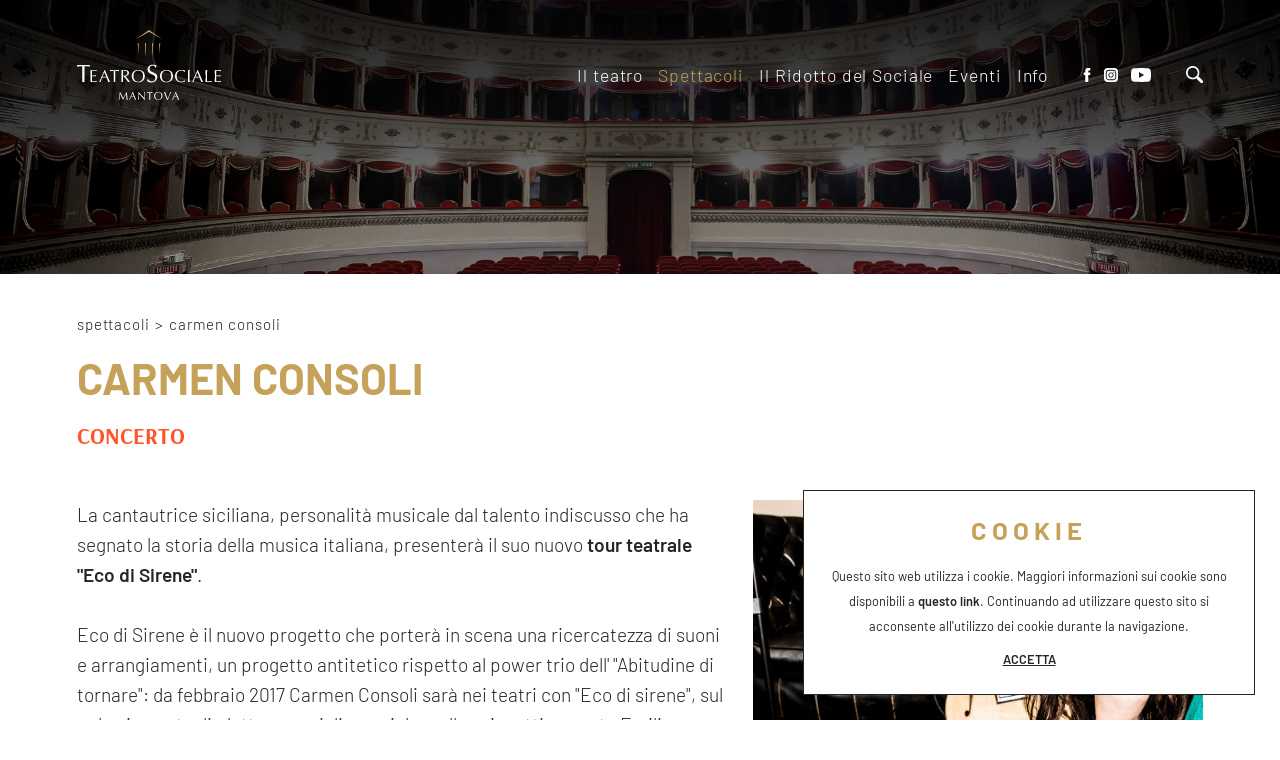

--- FILE ---
content_type: text/html; charset=utf-8
request_url: https://www.teatrosocialemantova.it/it-it/carmen-consoli-v1.aspx
body_size: 24281
content:


<!DOCTYPE html>
<html id="ctl00_htmlTag" data-document="16178" data-id-lang="1" data-document-parent="14488" data-area="it" data-header-swiper="true" data-nation="it" lang="it" data-id-area="1" data-layer="2111" data-id-country="1" data-id-nation="84">
<head id="ctl00_Head1" prefix="og: //ogp.me/ns#"><title>
	CARMEN CONSOLI
</title><meta charset="utf-8" /><meta name="viewport" content="width=device-width, initial-scale=1.0, minimum-scale=1.0, maximum-scale=5.0" /><meta name="format-detection" content="telephone=no" />
    <meta property="og:title" content="CARMEN CONSOLI" /><meta property="og:url" content="https://www.teatrosocialemantova.it/it-it/carmen-consoli-v1.aspx" /><meta property="og:description" content="Eco di Sirene Tour - Seconda data" /><meta property="og:image" content="https://www.teatrosocialemantova.it/public/img/carmen-consoli-v1-195602.jpg" /><meta property="og:image:type" content="image/jpeg" /><meta property="og:image:width" content="600" /><meta property="og:image:height" content="338" /><script>
</script>
<meta name="description" content="CARMEN CONSOLI, Eco di Sirene Tour - Seconda data, 20251221" /><meta name="robots" content="index, follow" /><meta name="theme-color" content="#c5a15a"/>



<script type='application/ld+json'>{"@context":"http://schema.org/","@type":"BreadcrumbList","itemListElement":[{"@type":"ListItem","position":"1","name":"CARMEN CONSOLI","item":"https://www.teatrosocialemantova.it/it-it/carmen-consoli-v1.aspx"},{"@type":"ListItem","position":"2","name":"Spettacoli","item":"https://www.teatrosocialemantova.it/it-it/spettacoli.aspx"}]}</script>

<script type='application/ld+json'>{"@context":"http://schema.org/","@type":"NewsArticle","mainEntityOfPage":{"@type":"WebPage","@id":"https://www.teatrosocialemantova.it/it-it/carmen-consoli-v1.aspx"},"headline":"CARMEN CONSOLI","image":"https://www.teatrosocialemantova.it/public/img/carmen-consoli-v1-195602.jpg","datePublished":"10/01/2022 12:13:21","dateModified":"10/01/2022 12:13:21","author":{"@type":"Organization","name":"Teatro Sociale Mantova"},"publisher":{"@type":"Organization","name":"Teatro Sociale Mantova","logo":{"@type":"ImageObject","url":"https://www.teatrosocialemantova.it/static/img/logo.png"}},"description":"Eco di Sirene Tour - Seconda data"}</script>




<link rel="shortcut icon" href="/favicon.ico" /><link rel='stylesheet' href='/static/css/layer/2111-document-spettacolo.atf.css?cache=202507240706420000' /></head>

<body>
    <form method="post" action="/it-it/carmen-consoli-v1.aspx" id="aspnetForm">
<div class="aspNetHidden">
<input type="hidden" name="__VIEWSTATE" id="__VIEWSTATE" value="/wEPDwUJMzU4NDY3NDQ5ZGRL+oTldvDJsLXC4PGSk343XHkY3uneRMCEqG/3METLWg==" />
</div>

<div class="aspNetHidden">

	<input type="hidden" name="__VIEWSTATEGENERATOR" id="__VIEWSTATEGENERATOR" value="CA0B0334" />
</div>
        
        <nav id="slider-menu" class="slider-menu">
            
    
    <div class="nav-header">
      <svg version="1.1" xmlns="http://www.w3.org/2000/svg" xmlns:xlink="http://www.w3.org/1999/xlink" x="0px" y="0px" viewBox="0 0 264 250.1" style="enable-background:new 0 0 264 250.1;" xml:space="preserve"><polygon class="st0" points="94.5,250.1 97.2,250.1 102.6,128.7 91.8,128.7 "/><polygon class="st0" points="166.8,250.1 169.4,250.1 172.2,128.7 161.4,128.7 "/><polygon class="st0" points="241.7,128.7 231,128.7 231,250.1 "/><polygon class="st0" points="33,250.1 33,250.1 33,128.7 22.3,128.7 "/><polygon class="st0" points="132,0 0,91.1 132,17.9 264,91.1 "/></svg>
      <span><i class="fas fa-times"></i></span>
    </div>
    
    <div class="nav-search">
      <a href="javascript:void(0)">
        <svg version="1.1" xmlns="http://www.w3.org/2000/svg" xmlns:xlink="http://www.w3.org/1999/xlink" x="0px" y="0px" width="30.239px" height="30.239px" viewBox="0 0 30.239 30.239" style="enable-background: new 0 0 30.239 30.239;" xml:space="preserve">
              <g>
                  <path d="M20.194,3.46c-4.613-4.613-12.121-4.613-16.734,0c-4.612,4.614-4.612,12.121,0,16.735
		  c4.108,4.107,10.506,4.547,15.116,1.34c0.097,0.459,0.319,0.897,0.676,1.254l6.718,6.718c0.979,0.977,2.561,0.977,3.535,0
		  c0.978-0.978,0.978-2.56,0-3.535l-6.718-6.72c-0.355-0.354-0.794-0.577-1.253-0.674C24.743,13.967,24.303,7.57,20.194,3.46z
		   M18.073,18.074c-3.444,3.444-9.049,3.444-12.492,0c-3.442-3.444-3.442-9.048,0-12.492c3.443-3.443,9.048-3.443,12.492,0
		  C21.517,9.026,21.517,14.63,18.073,18.074z"></path>
              </g>
          </svg>
          <span>Cerca</span>
        </a>
    </div>
    <div id="ctl00_ContentPlaceHolder1_ctl02_menuWrapper" class="menu-side menu-mobile">
    <ul class='menu-level-0'><li class='menu-item-264 dropdown  '><a href='javascript:void(0)' ><span>Il teatro</span></a><ul class='dropdown-menu menu-level-1'><li class='menu-item-270  '><a href='/it-it/storia.aspx' ><span>Storia</span></a></li><li class='menu-item-272  '><a href='/it-it/le-sale.aspx' ><span>Le sale</span></a></li><li class='menu-item-286  '><a href='/it-it/affitta-il-teatro.aspx' ><span>Affitta il Teatro</span></a></li><li class='menu-item-271  '><a href='/it-it/sostieni-il-teatro.aspx' ><span>Sostieni il Teatro</span></a></li></ul></li><li class='menu-item-91  active'><a href='/it-it/spettacoli.aspx' ><span>Spettacoli</span></a></li><li class='menu-item-281 dropdown  '><a href='javascript:void(0)' ><span>Il Ridotto del Sociale</span></a><ul class='dropdown-menu menu-level-1'><li class='menu-item-287  '><a href='/it-it/il-ridotto-del-teatro.aspx' ><span>Il ridotto del Teatro</span></a></li><li class='menu-item-288  '><a href='/it-it/affitta-il-ridotto.aspx' ><span>Affitta il ridotto</span></a></li><li class='menu-item-290  '><a href='/it-it/archivio-eventi-del-ridotto-1.aspx' ><span>Archivio Eventi del Ridotto</span></a></li></ul></li><li class='menu-item-289  '><a href='/it-it/eventi-1.aspx' ><span>Eventi</span></a></li><li class='menu-item-265 dropdown  '><a href='javascript:void(0)' ><span>Info</span></a><ul class='dropdown-menu menu-level-1'><li class='menu-item-274  '><a href='/it-it/biglietteria.aspx' ><span>Biglietteria</span></a></li><li class='menu-item-276  '><a href='/it-it/contatti.aspx' ><span>Contatti</span></a></li><li class='menu-item-275  '><a href='/it-it/dove-siamo.aspx' ><span>Dove siamo</span></a></li><li class='menu-item-292  '><a href='/it-it/dove-parcheggiare.aspx' ><span>Dove Parcheggiare</span></a></li></ul></li></ul>
</div><div id="ctl00_ContentPlaceHolder1_ctl03_menuWrapper" class="menu-side">
    <ul class='menu-level-0'><li class='menu-item-267 small '><a href='/it-it/tag-directory-1.aspx' ><span>Tag directory</span></a></li><li class='menu-item-268  '><a href='/it-it/top-ricerche.aspx' ><span>Top ricerche</span></a></li><li class='menu-item-269  '><a href='/it-it/sitemap.aspx' ><span>Site map</span></a></li></ul>
</div>
<div class="social-header-wrapper"> 
  <div>
    <a class="social-header-facebook" href="/it-it/facebook.aspx">
      <svg version="1.1" xmlns="http://www.w3.org/2000/svg" xmlns:xlink="http://www.w3.org/1999/xlink" x="0px" y="0px" viewBox="0 0 815.3 1700.8" style="enable-background:new 0 0 815.3 1700.8;" xml:space="preserve">
		<path d="M805.5,1.6H534.5c-160.9,0-339.8,67.7-339.8,301.1c0.8,81.3,0,159.2,0,246.8H8.6v296.4h191.8v853.3H553V840.3h232.7
			l21.1-291.6H546.9c0,0,0.6-129.7,0-167.4c0-92.2,95.9-86.9,101.6-86.9c45.6,0,134.3,0.1,157.1,0V1.6H805.5L805.5,1.6z"></path>
		</svg>
    </a>
    <a class="social-header-instagram" href="/it-it/instagram.aspx">
      <svg version="1.1" xmlns="http://www.w3.org/2000/svg" xmlns:xlink="http://www.w3.org/1999/xlink" x="0px" y="0px" viewBox="0 0 1700.8 1700.8" style="enable-background: new 0 0 1700.8 1700.8;" xml:space="preserve">
                <path d="M852.2,643.4c-116.3,0-210.6,94.3-210.6,210.6h0c0,116.3,94.3,210.6,210.6,210.6s210.6-94.3,210.6-210.6
			C1062.8,737.7,968.5,643.4,852.2,643.4z"></path>
                <path d="M1344.8,481.4c-11.5-29.5-25.1-50.6-47.3-72.7c-22.1-22.1-43.2-35.8-72.7-47.3c-22.3-8.6-55.7-18.9-117.3-21.7
			c-66.7-3-86.7-3.7-255.3-3.7s-188.7,0.6-255.3,3.7c-61.6,2.8-95.1,13.1-117.3,21.7c-29.6,11.4-50.6,25.1-72.7,47.3
			c-22.1,22.1-35.8,43.2-47.3,72.7c-8.6,22.3-18.9,55.7-21.7,117.3c-3,66.7-3.7,86.6-3.7,255.3s0.6,188.7,3.7,255.3
			c2.8,61.6,13.1,95.1,21.7,117.3c11.4,29.5,25.1,50.5,47.3,72.6c22.1,22.1,43.2,35.8,72.7,47.3c22.3,8.7,55.7,18.9,117.3,21.7v0
			c66.6,3.1,86.5,3.7,255.3,3.7s188.7-0.6,255.3-3.7c61.6-2.8,95.1-13.1,117.3-21.7c29.5-11.5,50.6-25.2,72.7-47.3
			c22.1-22.1,35.8-43.1,47.3-72.6c8.6-22.3,18.9-55.7,21.7-117.3c3.1-66.7,3.7-86.6,3.7-255.3s-0.6-188.7-3.7-255.3
			C1363.7,537.1,1353.5,503.6,1344.8,481.4z M852.2,1178.5c-179.2,0-324.4-145.3-324.4-324.4h0c0-179.2,145.2-324.4,324.4-324.4
			s324.4,145.3,324.4,324.4S1031.4,1178.5,852.2,1178.5z M1189.4,592.6c-41.9,0-75.8-34-75.8-75.9c0-41.9,34-75.8,75.8-75.8h0
			c41.9,0,75.8,34,75.8,75.9C1265.3,558.6,1231.3,592.6,1189.4,592.6z"></path>
                <path d="M1694.8,431.2c-4.6-101.1-21.4-156.1-35.7-192.6c-18.9-48.4-41.2-83-77.6-119.3c-36.3-36.3-70.9-58.8-119.3-77.6
			c-36.6-14.2-91.5-31.1-192.6-35.7c-109.4-4.9-142.2-6-419.2-6C573.5,0,540.6,1,431.2,6c-101.1,4.6-156.1,21.4-192.6,35.7
			c-48.5,18.8-83,41.3-119.3,77.6c-36.2,36.4-58.7,70.9-77.6,119.3C27.5,275.3,10.6,330.1,6,431.3C1.1,540.7,0,573.5,0,850.5
			s1,309.8,6.1,419.1c4.6,101.1,21.4,156.1,35.7,192.6c18.8,48.4,41.2,82.9,77.6,119.2s70.9,58.7,119.3,77.6
			c36.5,14.3,91.5,31.1,192.6,35.7h0c109.3,5.1,142.2,6,419.1,6c277,0,309.9-1,419.2-6c101.1-4.6,156.1-21.4,192.6-35.7
			c48.4-18.9,83-41.3,119.3-77.6s58.7-70.8,77.6-119.2c14.2-36.5,31.1-91.5,35.7-192.6c5-109.4,6-142.3,6-419.2
			C1700.8,573.4,1699.8,540.7,1694.8,431.2z M1480.2,1114.5c-3,67.3-13.7,113.2-29.3,153.4c-16.2,41.5-37.7,76.8-72.9,111.9
			s-70.4,56.7-111.9,72.9c-40.2,15.6-86.1,26.3-153.4,29.3c-67.4,3.1-88.9,3.8-260.5,3.8s-193.1-0.8-260.5-3.8
			c-67.3-3.1-113.2-13.7-153.4-29.3c-41.6-16.2-76.8-37.8-111.9-72.9c-35.2-35.1-56.8-70.4-72.9-111.9
			c-15.6-40.2-26.3-86.1-29.3-153.4c-3.1-67.4-3.8-88.9-3.8-260.5s0.7-193.1,3.8-260.5c3.1-67.3,13.7-113.2,29.3-153.4
			c16.1-41.6,37.7-76.8,72.9-111.9c35.2-35.1,70.4-56.8,111.9-72.9c40.1-15.6,86.1-26.3,153.4-29.3h0c67.4-3.1,89-3.8,260.5-3.8
			s193.1,0.7,260.5,3.8c67.2,3,113.2,13.7,153.4,29.3c41.5,16.1,76.8,37.7,111.9,72.9c35.1,35.2,56.7,70.4,72.9,111.9
			c15.6,40.1,26.3,86.1,29.3,153.4c3.1,67.4,3.8,88.9,3.8,260.5S1483.2,1047.1,1480.2,1114.5z"></path>
        </svg>
    </a>
    <a class="social-header-youtube" href="/it-it/youtube.aspx">
      <svg version="1.1" xmlns="http://www.w3.org/2000/svg" xmlns:xlink="http://www.w3.org/1999/xlink" x="0px" y="0px" viewBox="0 0 2458.5 1700.8" style="enable-background:new 0 0 2458.5 1700.8;" xml:space="preserve">
		<path d="M1283.7,1698.4l-504.4-9.2c-163.3-3.2-327,3.2-487.1-30.1c-243.6-49.8-260.8-293.7-278.9-498.4
			C-11.6,873-1.9,580.1,45,294.8c26.5-160.1,130.8-255.6,292.1-266C881.6-8.9,1429.8-4.5,1973.1,13.1c57.4,1.6,115.2,10.4,171.7,20.5
			c279.3,49,286.1,325.4,304.2,558.2c18.1,235.1,10.4,471.5-24.1,705c-27.7,193.4-80.7,355.5-304.2,371.2
			c-280.1,20.5-553.7,36.9-834.6,31.7C1286.1,1698.4,1284.5,1698.4,1283.7,1698.4z M987.2,1208.9c211.1-121.2,418.1-240.4,628-360.7
			c-211.5-121.2-418.1-240.4-628-360.7V1208.9z"></path>
		</svg>
    </a>
  </div>
</div>
    

        </nav>
        <main id="main-panel">
            
            <header>
                <div>
                    
    <div class="CompanyLogo"><a href="/" aria-label="Logo"><svg version="1.1" xmlns="http://www.w3.org/2000/svg" xmlns:xlink="http://www.w3.org/1999/xlink" x="0px" y="0px" 	 viewBox="0 0 383.8 185.7" style="enable-background:new 0 0 383.8 185.7;" xml:space="preserve"> <polygon class="st0" points="181.7,68.4 182.4,68.4 183.9,35.2 180.9,35.2 "/> <polygon class="st0" points="201.4,68.4 202.1,68.4 202.9,35.2 199.9,35.2 "/> <polygon class="st0" points="221.9,35.2 219,35.2 219,68.4 "/> <polygon class="st0" points="164.8,68.4 164.8,68.4 164.8,35.2 161.9,35.2 "/> <polygon class="st0" points="191.9,0 155.8,24.9 191.9,4.9 228,24.9 "/> <path class="st1" d="M114.7,164.2c2.7,5.6,5.5,10.9,8.6,16.5c1.2-2.3,6-11,8.9-16.5h0.4c0.9,7.7,1.5,14.2,2.5,21.1 	c-0.5-0.1-0.9-0.1-1.4-0.1c-0.5,0-0.9,0.1-1.4,0.1c-0.4-5.4-0.8-10.3-1.5-15.5h-0.1c-2.7,5-5.5,9.9-7.9,15.3h-0.3 	c-2.3-5-5.1-10.1-7.7-15.3h-0.1c-0.6,4.9-1.4,12.1-1.4,15.5c-0.4-0.1-0.7-0.1-1.1-0.1c-0.4,0-0.7,0.1-1,0.1c1-6.6,2.2-14.7,2.9-21.1 	H114.7z"/> <path class="st1" d="M148.9,164.2c2.9,7,7.4,17.9,9,21.1c-0.5-0.1-1.1-0.2-1.6-0.2c-0.5,0-1,0.1-1.6,0.2c-0.6-2.1-2-5.4-3.1-8 	c-1.3,0-2.6-0.1-3.9-0.1c-1.2,0-2.4,0-3.7,0.1c-1.3,3.1-2.4,6.1-2.9,8c-0.4-0.1-0.8-0.2-1.1-0.2c-0.4,0-0.7,0.1-1.1,0.2 	c3.2-7,6.3-14,9.4-21.1H148.9z M147.9,168.2l-3.3,7.6c1.1,0,2.2,0.1,3.2,0.1c1.1,0,2.3,0,3.4-0.1L147.9,168.2z"/> <path class="st1" d="M180.2,185.7c-4.6-5.4-10-11.1-15.1-16.6c0,1.1-0.1,2.9-0.1,6.1c0,2.6,0.1,8.9,0.3,10.1 	c-0.3-0.1-0.7-0.1-1.1-0.1c-0.4,0-0.7,0.1-1.1,0.1c0.2-1.4,0.6-9.1,0.6-13c0-3.8,0-6.7-0.1-8h0.5c4.9,5.3,11.5,12.5,15.2,16.2 	c0-5.4,0-11.2-0.2-15.8c0.3,0.1,0.7,0.2,1,0.2c0.3,0,0.6-0.1,1-0.2c-0.2,1.8-0.5,7.7-0.5,10c0,3.1,0.1,9.7,0.1,11H180.2z"/> <path class="st1" d="M192.7,172.3c0-2.1,0-4.1-0.1-6.2c-2.1,0-4.7,0.1-6.4,0.3c0.1-0.3,0.2-0.6,0.2-1c0-0.3-0.1-0.6-0.2-0.9 	c2.6,0.1,5.2,0.2,7.7,0.2c2.6,0,5.2-0.1,7.7-0.2c-0.1,0.3-0.1,0.6-0.1,1c0,0.3,0.1,0.6,0.1,0.9c-1.7-0.2-4.3-0.3-6.4-0.3 	c-0.1,2.1-0.1,4.1-0.1,6.2v5.2c0,2.6,0.1,5.2,0.2,7.8c-0.5-0.1-1-0.2-1.5-0.2c-0.5,0-1,0.1-1.5,0.2c0.1-2.6,0.2-5.2,0.2-7.8V172.3z" 	/> <path class="st1" d="M216.7,164.2c6.6,0,11.2,3.9,11.2,10.7c0,6.8-4.6,10.7-11.2,10.7c-6.6,0-11.2-3.9-11.2-10.7 	C205.5,168.1,210.1,164.2,216.7,164.2 M216.7,165.3c-4.7,0-8.3,3-8.3,9.6c0,6.7,3.6,9.6,8.3,9.6c4.7,0,8.3-3,8.3-9.6 	C225,168.3,221.4,165.3,216.7,165.3"/> <path class="st1" d="M231.6,164.6c0.5,0.1,1,0.2,1.6,0.2c0.5,0,1-0.1,1.6-0.2c1.8,5.3,4.3,11.7,6.8,17.7c2.2-4.9,5.5-13.8,6.8-17.7 	c0.4,0.1,0.8,0.2,1.1,0.2c0.4,0,0.8-0.1,1.1-0.2c-3.1,6.9-6,13.8-8.6,20.7c-0.3-0.1-0.7-0.1-1-0.1c-0.3,0-0.7,0.1-1,0.1 	C238.2,180.3,234.5,171.5,231.6,164.6"/> <path class="st1" d="M263.5,164.2c2.9,7,7.4,17.9,9,21.1c-0.5-0.1-1-0.2-1.6-0.2c-0.5,0-1,0.1-1.6,0.2c-0.6-2.1-2-5.4-3.1-8 	c-1.3,0-2.6-0.1-3.9-0.1c-1.2,0-2.4,0-3.7,0.1c-1.3,3.1-2.4,6.1-2.9,8c-0.4-0.1-0.8-0.2-1.1-0.2c-0.4,0-0.7,0.1-1.1,0.2 	c3.2-7,6.3-14,9.4-21.1H263.5z M262.5,168.2l-3.3,7.6c1.1,0,2.2,0.1,3.2,0.1c1.1,0,2.3,0,3.4-0.1L262.5,168.2z"/> <path class="st1" d="M14.3,109.9c0-4.6-0.1-9.1-0.2-13.7C9.6,96.3,3.7,96.5,0,97c0.2-0.7,0.3-1.4,0.3-2.1c0-0.7-0.1-1.3-0.3-2 	c5.7,0.2,11.4,0.3,17,0.3c5.7,0,11.4-0.1,17-0.3c-0.2,0.7-0.3,1.4-0.3,2.1c0,0.7,0.1,1.4,0.3,2c-3.7-0.5-9.6-0.7-14.1-0.7 	c-0.1,4.6-0.2,9.1-0.2,13.7v11.4c0,5.7,0.3,11.4,0.5,17.1c-1.1-0.2-2.2-0.3-3.2-0.3c-1.1,0-2.1,0.1-3.2,0.3 	c0.3-5.7,0.5-11.4,0.5-17.1V109.9z"/> <path class="st1" d="M36.1,118.3c0-4-0.2-8-0.4-11.9c2.8,0.1,5.5,0.2,8.3,0.2c2.8,0,5.5-0.1,8.2-0.2c-0.1,0.5-0.1,0.9-0.1,1.4 	c0,0.5,0,0.9,0.1,1.4c-3.9-0.3-6.1-0.6-12.2-0.6c0,2-0.2,3.6-0.2,5.9c0,2.4,0,4.9,0,6.1c5.5,0,8.5-0.2,11.2-0.5 	c-0.1,0.5-0.1,1-0.1,1.4c0,0.5,0,0.9,0.1,1.4c-3.2-0.3-9-0.4-11.2-0.4c0,1.1,0,2.3,0,6.7c0,3.5,0,5.8,0.1,6.9c4.1,0,9.6,0,12.5-0.6 	c-0.1,0.4-0.1,1-0.1,1.4c0,0.4,0,0.9,0.1,1.3c-2.7-0.1-5.5-0.2-8.3-0.2c-2.8,0-5.6,0.1-8.4,0.2c0.2-4,0.4-8,0.4-12V118.3z"/> <path class="st1" d="M74.3,105.8c4.5,10.7,11.5,27.5,13.9,32.5c-0.8-0.1-1.6-0.2-2.4-0.2c-0.8,0-1.6,0.1-2.4,0.2 	c-0.9-3.2-3.1-8.3-4.8-12.4c-2,0-4-0.1-6.1-0.1c-1.9,0-3.7,0-5.6,0.1c-1.9,4.8-3.7,9.5-4.5,12.4c-0.6-0.1-1.2-0.2-1.7-0.2 	c-0.6,0-1.1,0.1-1.7,0.2c4.9-10.8,9.7-21.6,14.5-32.5H74.3z M72.8,112l-5,11.7c1.6,0,3.4,0.1,5,0.1c1.7,0,3.5,0,5.2-0.1L72.8,112z" 	/> <path class="st1" d="M98,118.3c0-3.2,0-6.4-0.1-9.6c-3.2,0-7.3,0.2-9.9,0.5c0.1-0.5,0.2-1,0.2-1.5c0-0.5-0.1-0.9-0.2-1.4 	c4,0.1,7.9,0.2,11.9,0.2c4,0,7.9-0.1,11.9-0.2c-0.1,0.5-0.2,1-0.2,1.5c0,0.5,0.1,1,0.2,1.4c-2.6-0.3-6.7-0.5-9.9-0.5 	c-0.1,3.2-0.1,6.4-0.1,9.6v7.9c0,4,0.2,8,0.4,12c-0.8-0.1-1.5-0.2-2.3-0.2c-0.7,0-1.5,0.1-2.3,0.2c0.2-4,0.4-8,0.4-12V118.3z"/> <path class="st1" d="M118.8,118.3c0-4-0.2-8-0.4-12c1.8,0.1,3.5,0.2,5.3,0.2c1.8,0,3.5-0.2,5.3-0.2c5.2,0,9.6,1.8,9.6,7.3 	c0,6-6,8.4-9.5,8.8c2.3,2.8,10,12.8,12.7,15.8c-0.9-0.1-1.8-0.2-2.8-0.2c-0.9,0-1.8,0.1-2.7,0.2c-1.8-2.8-8-11.3-12-15.3h-1.8v3.4 	c0,4,0.2,8,0.4,12c-0.8-0.1-1.5-0.2-2.3-0.2c-0.7,0-1.5,0.1-2.3,0.2c0.2-4,0.4-8,0.4-12V118.3z M122.6,121c0.8,0.2,1.9,0.2,3.1,0.2 	c3.8,0,8.8-1.6,8.8-7.1c0-4.9-4-6.1-7.2-6.1c-2.1,0-3.5,0.1-4.5,0.2c-0.1,3.4-0.3,6.7-0.3,10V121z"/> <path class="st1" d="M163.3,105.8c10.2,0,17.3,6.1,17.3,16.5c0,10.5-7.1,16.5-17.3,16.5c-10.2,0-17.3-6.1-17.3-16.5 	C146,111.8,153.1,105.8,163.3,105.8 M163.3,107.5c-7.2,0-12.8,4.6-12.8,14.8c0,10.3,5.5,14.8,12.8,14.8c7.3,0,12.8-4.6,12.8-14.8 	C176.1,112.1,170.5,107.5,163.3,107.5"/> <path class="st1" d="M189.1,129.6c1.5,3.1,4.8,6.9,10.4,6.9c5.9,0,9.4-4.3,9.4-9.6c0-12.1-20.8-6.9-20.8-22.4 	c0-7.3,5.5-12.5,14.3-12.5c4.2,0,7.1,1,9.8,3.1c-0.8,1.5-1.3,3-1.8,5.5h-0.8c-0.9-2.4-2.9-6.2-7.9-6.2c-5,0-8.5,3.4-8.5,8.2 	c0,12.3,20.8,7.2,20.8,21.8c0,8.1-6,14.8-16.2,14.8c-5.5,0-8.6-1.9-10.9-3.8c0.8-2,1-3.4,1.3-5.9H189.1z"/> <path class="st1" d="M238.5,105.8c10.2,0,17.3,6.1,17.3,16.5c0,10.5-7.1,16.5-17.3,16.5c-10.2,0-17.3-6.1-17.3-16.5 	C221.2,111.8,228.3,105.8,238.5,105.8 M238.5,107.5c-7.2,0-12.8,4.6-12.8,14.8c0,10.3,5.5,14.8,12.8,14.8c7.3,0,12.8-4.6,12.8-14.8 	C251.3,112.1,245.7,107.5,238.5,107.5"/> <path class="st1" d="M287.7,136.2c-1.2,0.9-5,2.6-9.6,2.6c-9.7,0-16.9-6.1-16.9-16.5s7.1-16.5,17.3-16.5c4,0,7.5,1,10,2.1 	c-0.5,0.8-0.8,2.6-1,3.6l-0.3,0.1c-1.3-1.4-4.4-4.1-8.8-4.1c-7.3,0-12.8,4.6-12.8,14.8c0,10.3,5.5,14.8,12.8,14.8 	c4.4,0,7.6-2.5,9.4-3.8l0.2,0.2L287.7,136.2z"/> <path class="st1" d="M296.1,118.3c0-4-0.2-8-0.4-12c0.8,0.1,1.5,0.2,2.3,0.2c0.7,0,1.5-0.1,2.3-0.2c-0.2,4-0.4,8-0.4,12v7.9 	c0,4,0.2,8,0.4,12c-0.8-0.1-1.5-0.2-2.3-0.2c-0.7,0-1.5,0.1-2.3,0.2c0.2-4,0.4-8,0.4-12V118.3z"/> <path class="st1" d="M322.1,105.8c4.5,10.7,11.5,27.5,13.9,32.5c-0.8-0.1-1.6-0.2-2.4-0.2c-0.8,0-1.6,0.1-2.4,0.2 	c-0.9-3.2-3.1-8.3-4.8-12.4c-2,0-4-0.1-6.1-0.1c-1.9,0-3.7,0-5.6,0.1c-1.9,4.8-3.7,9.5-4.5,12.4c-0.6-0.1-1.2-0.2-1.7-0.2 	c-0.6,0-1.1,0.1-1.7,0.2c4.9-10.8,9.7-21.6,14.5-32.5H322.1z M320.6,112l-5,11.7c1.6,0,3.4,0.1,5,0.1c1.7,0,3.5,0,5.2-0.1L320.6,112 	z"/> <path class="st1" d="M342.8,118.3c0-4-0.2-8-0.4-12c0.8,0.1,1.5,0.2,2.3,0.2c0.7,0,1.5-0.1,2.3-0.2c-0.2,4-0.4,8-0.4,12 	c0,7.8,0.1,13.2,0.1,17.7c4.3,0,8.1,0,12.8-0.6c-0.1,0.5-0.2,0.9-0.2,1.4s0.1,0.9,0.2,1.4c-2.8-0.1-5.7-0.2-8.5-0.2 	c-2.9,0-5.7,0.1-8.5,0.2c0.2-4,0.4-8,0.4-12V118.3z"/> <path class="st1" d="M367.5,118.3c0-4-0.2-8-0.4-11.9c2.8,0.1,5.5,0.2,8.3,0.2c2.8,0,5.5-0.1,8.2-0.2c-0.1,0.5-0.1,0.9-0.1,1.4 	c0,0.5,0,0.9,0.1,1.4c-3.9-0.3-6.1-0.6-12.2-0.6c0,2-0.2,3.6-0.2,5.9c0,2.4,0,4.9,0,6.1c5.5,0,8.5-0.2,11.2-0.5 	c-0.1,0.5-0.1,1-0.1,1.4c0,0.5,0,0.9,0.1,1.4c-3.2-0.3-9-0.4-11.2-0.4c0,1.1,0,2.3,0,6.7c0,3.5,0,5.8,0.1,6.9c4.1,0,9.6,0,12.5-0.6 	c-0.1,0.4-0.1,1-0.1,1.4c0,0.4,0,0.9,0.1,1.3c-2.7-0.1-5.5-0.2-8.3-0.2c-2.8,0-5.6,0.1-8.4,0.2c0.2-4,0.4-8,0.4-12V118.3z"/> </svg></a></div>

                </div>
                <div>
                    
    <div id="ctl00_ContentPlaceHolder3_ctl00_menuWrapper" class="mainmenu">
    <ul class='menu-level-0'><li class='menu-item-264 dropdown  '><a href='javascript:void(0)' ><span>Il teatro</span></a><ul class='dropdown-menu menu-level-1'><li class='menu-item-270  '><a href='/it-it/storia.aspx' ><span>Storia</span></a></li><li class='menu-item-272  '><a href='/it-it/le-sale.aspx' ><span>Le sale</span></a></li><li class='menu-item-286  '><a href='/it-it/affitta-il-teatro.aspx' ><span>Affitta il Teatro</span></a></li><li class='menu-item-271  '><a href='/it-it/sostieni-il-teatro.aspx' ><span>Sostieni il Teatro</span></a></li></ul></li><li class='menu-item-91  active'><a href='/it-it/spettacoli.aspx' ><span>Spettacoli</span></a></li><li class='menu-item-281 dropdown  '><a href='javascript:void(0)' ><span>Il Ridotto del Sociale</span></a><ul class='dropdown-menu menu-level-1'><li class='menu-item-287  '><a href='/it-it/il-ridotto-del-teatro.aspx' ><span>Il ridotto del Teatro</span></a></li><li class='menu-item-288  '><a href='/it-it/affitta-il-ridotto.aspx' ><span>Affitta il ridotto</span></a></li><li class='menu-item-290  '><a href='/it-it/archivio-eventi-del-ridotto-1.aspx' ><span>Archivio Eventi del Ridotto</span></a></li></ul></li><li class='menu-item-289  '><a href='/it-it/eventi-1.aspx' ><span>Eventi</span></a></li><li class='menu-item-265 dropdown  '><a href='javascript:void(0)' ><span>Info</span></a><ul class='dropdown-menu menu-level-1'><li class='menu-item-274  '><a href='/it-it/biglietteria.aspx' ><span>Biglietteria</span></a></li><li class='menu-item-276  '><a href='/it-it/contatti.aspx' ><span>Contatti</span></a></li><li class='menu-item-275  '><a href='/it-it/dove-siamo.aspx' ><span>Dove siamo</span></a></li><li class='menu-item-292  '><a href='/it-it/dove-parcheggiare.aspx' ><span>Dove Parcheggiare</span></a></li></ul></li></ul>
</div>
<div class="social-header-wrapper"> 
  <div>
    <a class="social-header-facebook" href="/it-it/facebook.aspx">
      <svg version="1.1" xmlns="http://www.w3.org/2000/svg" xmlns:xlink="http://www.w3.org/1999/xlink" x="0px" y="0px" viewBox="0 0 815.3 1700.8" style="enable-background:new 0 0 815.3 1700.8;" xml:space="preserve">
		<path d="M805.5,1.6H534.5c-160.9,0-339.8,67.7-339.8,301.1c0.8,81.3,0,159.2,0,246.8H8.6v296.4h191.8v853.3H553V840.3h232.7
			l21.1-291.6H546.9c0,0,0.6-129.7,0-167.4c0-92.2,95.9-86.9,101.6-86.9c45.6,0,134.3,0.1,157.1,0V1.6H805.5L805.5,1.6z"></path>
		</svg>
    </a>
    <a class="social-header-instagram" href="/it-it/instagram.aspx">
      <svg version="1.1" xmlns="http://www.w3.org/2000/svg" xmlns:xlink="http://www.w3.org/1999/xlink" x="0px" y="0px" viewBox="0 0 1700.8 1700.8" style="enable-background: new 0 0 1700.8 1700.8;" xml:space="preserve">
                <path d="M852.2,643.4c-116.3,0-210.6,94.3-210.6,210.6h0c0,116.3,94.3,210.6,210.6,210.6s210.6-94.3,210.6-210.6
			C1062.8,737.7,968.5,643.4,852.2,643.4z"></path>
                <path d="M1344.8,481.4c-11.5-29.5-25.1-50.6-47.3-72.7c-22.1-22.1-43.2-35.8-72.7-47.3c-22.3-8.6-55.7-18.9-117.3-21.7
			c-66.7-3-86.7-3.7-255.3-3.7s-188.7,0.6-255.3,3.7c-61.6,2.8-95.1,13.1-117.3,21.7c-29.6,11.4-50.6,25.1-72.7,47.3
			c-22.1,22.1-35.8,43.2-47.3,72.7c-8.6,22.3-18.9,55.7-21.7,117.3c-3,66.7-3.7,86.6-3.7,255.3s0.6,188.7,3.7,255.3
			c2.8,61.6,13.1,95.1,21.7,117.3c11.4,29.5,25.1,50.5,47.3,72.6c22.1,22.1,43.2,35.8,72.7,47.3c22.3,8.7,55.7,18.9,117.3,21.7v0
			c66.6,3.1,86.5,3.7,255.3,3.7s188.7-0.6,255.3-3.7c61.6-2.8,95.1-13.1,117.3-21.7c29.5-11.5,50.6-25.2,72.7-47.3
			c22.1-22.1,35.8-43.1,47.3-72.6c8.6-22.3,18.9-55.7,21.7-117.3c3.1-66.7,3.7-86.6,3.7-255.3s-0.6-188.7-3.7-255.3
			C1363.7,537.1,1353.5,503.6,1344.8,481.4z M852.2,1178.5c-179.2,0-324.4-145.3-324.4-324.4h0c0-179.2,145.2-324.4,324.4-324.4
			s324.4,145.3,324.4,324.4S1031.4,1178.5,852.2,1178.5z M1189.4,592.6c-41.9,0-75.8-34-75.8-75.9c0-41.9,34-75.8,75.8-75.8h0
			c41.9,0,75.8,34,75.8,75.9C1265.3,558.6,1231.3,592.6,1189.4,592.6z"></path>
                <path d="M1694.8,431.2c-4.6-101.1-21.4-156.1-35.7-192.6c-18.9-48.4-41.2-83-77.6-119.3c-36.3-36.3-70.9-58.8-119.3-77.6
			c-36.6-14.2-91.5-31.1-192.6-35.7c-109.4-4.9-142.2-6-419.2-6C573.5,0,540.6,1,431.2,6c-101.1,4.6-156.1,21.4-192.6,35.7
			c-48.5,18.8-83,41.3-119.3,77.6c-36.2,36.4-58.7,70.9-77.6,119.3C27.5,275.3,10.6,330.1,6,431.3C1.1,540.7,0,573.5,0,850.5
			s1,309.8,6.1,419.1c4.6,101.1,21.4,156.1,35.7,192.6c18.8,48.4,41.2,82.9,77.6,119.2s70.9,58.7,119.3,77.6
			c36.5,14.3,91.5,31.1,192.6,35.7h0c109.3,5.1,142.2,6,419.1,6c277,0,309.9-1,419.2-6c101.1-4.6,156.1-21.4,192.6-35.7
			c48.4-18.9,83-41.3,119.3-77.6s58.7-70.8,77.6-119.2c14.2-36.5,31.1-91.5,35.7-192.6c5-109.4,6-142.3,6-419.2
			C1700.8,573.4,1699.8,540.7,1694.8,431.2z M1480.2,1114.5c-3,67.3-13.7,113.2-29.3,153.4c-16.2,41.5-37.7,76.8-72.9,111.9
			s-70.4,56.7-111.9,72.9c-40.2,15.6-86.1,26.3-153.4,29.3c-67.4,3.1-88.9,3.8-260.5,3.8s-193.1-0.8-260.5-3.8
			c-67.3-3.1-113.2-13.7-153.4-29.3c-41.6-16.2-76.8-37.8-111.9-72.9c-35.2-35.1-56.8-70.4-72.9-111.9
			c-15.6-40.2-26.3-86.1-29.3-153.4c-3.1-67.4-3.8-88.9-3.8-260.5s0.7-193.1,3.8-260.5c3.1-67.3,13.7-113.2,29.3-153.4
			c16.1-41.6,37.7-76.8,72.9-111.9c35.2-35.1,70.4-56.8,111.9-72.9c40.1-15.6,86.1-26.3,153.4-29.3h0c67.4-3.1,89-3.8,260.5-3.8
			s193.1,0.7,260.5,3.8c67.2,3,113.2,13.7,153.4,29.3c41.5,16.1,76.8,37.7,111.9,72.9c35.1,35.2,56.7,70.4,72.9,111.9
			c15.6,40.1,26.3,86.1,29.3,153.4c3.1,67.4,3.8,88.9,3.8,260.5S1483.2,1047.1,1480.2,1114.5z"></path>
        </svg>
    </a>
    <a class="social-header-youtube" href="/it-it/youtube.aspx">
      <svg version="1.1" xmlns="http://www.w3.org/2000/svg" xmlns:xlink="http://www.w3.org/1999/xlink" x="0px" y="0px" viewBox="0 0 2458.5 1700.8" style="enable-background:new 0 0 2458.5 1700.8;" xml:space="preserve">
		<path d="M1283.7,1698.4l-504.4-9.2c-163.3-3.2-327,3.2-487.1-30.1c-243.6-49.8-260.8-293.7-278.9-498.4
			C-11.6,873-1.9,580.1,45,294.8c26.5-160.1,130.8-255.6,292.1-266C881.6-8.9,1429.8-4.5,1973.1,13.1c57.4,1.6,115.2,10.4,171.7,20.5
			c279.3,49,286.1,325.4,304.2,558.2c18.1,235.1,10.4,471.5-24.1,705c-27.7,193.4-80.7,355.5-304.2,371.2
			c-280.1,20.5-553.7,36.9-834.6,31.7C1286.1,1698.4,1284.5,1698.4,1283.7,1698.4z M987.2,1208.9c211.1-121.2,418.1-240.4,628-360.7
			c-211.5-121.2-418.1-240.4-628-360.7V1208.9z"></path>
		</svg>
    </a>
  </div>
</div>
    <div id="ctl00_ContentPlaceHolder3_ctl02_SearchWrapper" class="search-icon-wrapper">
    <a href="javascript:void(0)" aria-label="Cerca" class="search-icon-container">
        <svg version="1.1" viewBox="0 0 30 30" xml:space="preserve" xmlns="http://www.w3.org/2000/svg" xmlns:xlink="http://www.w3.org/1999/xlink"><path d="M20.194,3.46c-4.613-4.613-12.121-4.613-16.734,0c-4.612,4.614-4.612,12.121,0,16.735c4.108,4.107,10.506,4.547,15.116,1.34c0.097,0.459,0.319,0.897,0.676,1.254l6.718,6.718c0.979,0.977,2.561,0.977,3.535,0c0.978-0.978,0.978-2.56,0-3.535l-6.718-6.72c-0.355-0.354-0.794-0.577-1.253-0.674C24.743,13.967,24.303,7.57,20.194,3.46zM18.073,18.074c-3.444,3.444-9.049,3.444-12.492,0c-3.442-3.444-3.442-9.048,0-12.492c3.443-3.443,9.048-3.443,12.492,0C21.517,9.026,21.517,14.63,18.073,18.074z" /></svg>
        <span id="ctl00_ContentPlaceHolder3_ctl02_SearchLabel" class="search-icon-label">Cerca</span></a>
    <div id="ctl00_ContentPlaceHolder3_ctl02_SearchPopupWrapper" class="search_popup" data-bck-image="/static/img/search-bck.jpg" data-bck-image-mobile="/static/img/search-bck-mobile.jpg">
        <div class="search_inner">
            <div class="search_center">
                <div>
                    <div class="typeahead__container">
                        <div class="typeahead__field">
                            <div class="typeahead__query">
                                <input aria-label="Cerca" type="search" class="input-search-box" placeholder="Cerca" value="" />
                            </div>
                        </div>
                    </div>
                    <p>Premi <strong>INVIO</strong> per cercare o <strong>ESC</strong> per uscire</p>
                </div>
            </div>
        </div>
        <a href="javascript:void(0)" class="search_close"><i class="fas fa-times"></i></a>
    </div>
</div>

                    <a href="javascript:void(0)" class="toggle-button slideout-button" aria-label="Menu" data-position-desktop="right" data-position-mobile="right">
                        <span></span>
                        <span></span>
                        <span></span>
                    </a>
                </div>
            </header>

            <!-- HEADER BLOCKS -->
            <div id="ctl00_headerblock1" class="headerblock1">
                
    <div class="headslider slimheads heads-bck" data-count="1"><div id="Swiper_7086" class="swiper-container"><div class="swiper-wrapper"><div class="swiper-slide" style="background-image: url(/public/img/testata-le-sale-195437-195477-195485.jpg)"><div></div></div></div></div></div>

            </div>

            

            

            <!-- CONTENT BLOCKS -->
            <div class="content-wrapper">
                <div id="ctl00_contentblock1" class="contentblock1">
                    
    
<!-- sse-begin -->
<div id="ctl00_ContentPlaceHolder7_ctl01_breadcrumbWrapper" class="breadcrumb-wrapper">
    <ul class="breadcrumb">
        <li><a href="/it-it/spettacoli.aspx">Spettacoli</a></li><li><span class='divider'>></span></li><li><span>CARMEN CONSOLI</span></li>
    </ul>
</div><div id="ctl00_ContentPlaceHolder7_ctl02_SigleDocWrapper" class="document-wrapper document-wrapper-spettacolo">
    <div id="ctl00_ContentPlaceHolder7_ctl02_SigleDocHeaderWrapper" class="document-title-header">
        <h1 id="ctl00_ContentPlaceHolder7_ctl02_SigleDocTitle">CARMEN CONSOLI</h1>
        
        
    </div>
    
    
    
</div>
<div id="ctl00_ContentPlaceHolder7_ctl03_wrap" class="calendar-info-wrapper">
    <div id="ctl00_ContentPlaceHolder7_ctl03_divCategory" class="calendar-info-category"><span style="color:#ff542c">Concerto</span></div>
    
</div>
<div id="ctl00_ContentPlaceHolder7_ctl04_ParagraphWrapper" class="document-paragraphs-wrapper"><div class='paragraph-wrapper paragraph-wrapper-image-right'><div class='paragraph-content'><div class='paragraph-image-wrapper'><div class='paragraph-image'><span class='span-image' style='width:650px; padding-bottom:100%'><img src='/public/img/carmen-consoli-v1-195603.jpg' data-src='/public/img/paragraph-carmen-consoli-v1-195602.jpg' class='lazy' title='CARMEN CONSOLI' alt='CARMEN CONSOLI'></span></div></div><div class='paragraph-text'><div class='paragraph-abstract'><div><div>La cantautrice siciliana, personalità musicale dal talento indiscusso che ha segnato la storia della musica italiana, presenterà il suo nuovo <strong>tour teatrale "Eco di Sirene"</strong>.<br /><br />Eco di Sirene è il nuovo progetto che porterà in scena una ricercatezza di suoni e arrangiamenti, un progetto antitetico rispetto al power trio dell' "Abitudine di tornare": da febbraio 2017 Carmen Consoli sarà nei teatri con "Eco di sirene", sul palco in punta di plettro con violino e violoncello - rispettivamente Emilia Belfiore e Claudia della Gatta.<br /><br />Eco di sirene è l'evoluzione di uno dei progetti più amati ed originali di Carmen: L'anello mancante (2008), un tour teatrale con il quale ha registrato il tutto esaurito in Italia, in Europa e negli Stati Uniti, dominando la scena sola sul palco con le sue sei chitarre. Come in quel concerto, la musica sarà la tela sulla quale tracciare riflessioni e impressioni personali; qui però i tre strumenti acustici si rimandano suggestioni diverse sugli stessi temi musicali e argomenti, dando così corpo all'ambivalenza connaturata al titolo stesso, Eco di sirene. Una sirena è infatti al tempo stesso un suono d'allarme ed una creatura magica che canta per avvisare del pericolo. Una sirena ama e custodisce, assorda e allerta. Una sirena incanta e seduce. Ma può anche urlare e proteggere. È una mostruosa chimera ed una dolce fanciulla in cerca di un'anima. Eco di sirene è quindi uno spazio nel quale accogliere e dar voce e corpo alle domande sul presente, ai piccoli momenti di gioia quotidiana, alla pluralità di risposte individuali.<br /><br /></div>
<div><strong>BIGLIETTI</strong><br />PLATEA €46,00<br /><span style="font-size: 12.16px;">PALCHI I ORDINE €46,00</span></div>
<div><span style="font-size: 12.16px;">PALCHI II ORDINE €40,25</span></div>
<div><span style="font-size: 12.16px;">PALCHI III ORDINE €40,25</span><br />LOGGIA €34,50<br /><span style="font-size: 12.16px;">LOGGIONE €28,75</span><br /><br /></div>
<div>I biglietti sono disponibili presso la biglietteria del Teatro Sociale (martedì e giovedì dalle 10.30 alle 12.30, mercoledì e venerdì dalle 17.00 alle 19.00 e il giorno dello spettacolo dalle 17.00 alle 19.00 e un'ora prima dell'inizio) e sul circuito Anyticket.<br /><br /></div>
<div style="text-align: center;"><a href="http://www.anyticket.it/anyticketprod/Web/SchedaEvento.aspx?IdSpettacolo=3226&partner=MANT" target="_blank" class="btn btn-large btn-success"> <strong>ACQUISTA IL BIGLIETTO<br /><span style="font-size: 14pt;">ONLINE</span></strong></a> <br /><br /></div>
<div><strong>RITIRO BIGLIETTI ACQUISTATI ON LINE (PLATEA, LOGGIA E LOGGIONE)</strong></div>
<div>I biglietti acquistati online possono essere ritirati in qualunque momento, dal giorno successivo all'acquisto, indipendentemente da chi lo ha effettuato, presso la biglietteria del Teatro negli orari di apertura compresa la sera dello spettacolo, presentando la ricevuta d'ordine inviata via mail dal sistema.<br /><br /></div>
<div><strong>PRENOTAZIONE PALCHI</strong></div>
<div>È possibile effettuare la prenotazione di un palco telefonando al numero 0376 197 4836 negli orari di apertura del botteghino del Teatro o recandosi in biglietteria. I biglietti per i palchi prenotati dovranno essere ritirati e acquistati tassativamente presso la biglietteria del Teatro venerdì 28 Aprile 2017 dalle 17.00 alle 19.00. Il palco prenotato verrà assegnato tra i palchi liberi e in base all'ordine di prenotazione.<br />I palchi non prenotati e rimasti liberi saranno in vendita online da 7 giorni prima dello spettacolo.</div></div></div></div></div></div></div>

<!-- sse-end -->

<div id="ctl00_ContentPlaceHolder7_ctl11_wrap" class="pager-wrapper">
    <div id="ctl00_ContentPlaceHolder7_ctl11_divPrevNext" class="pager-prev-next">
                    <div class="pager-prev">
	                    <span>precedente: : </span><a href="/it-it/chiedi-allo-psy.aspx?event=93A8919B-F4EC-43A5-B2CD-2A68C50822FF">Chiedi allo Psy</a>
                    </div></div>
    <div id="ctl00_ContentPlaceHolder7_ctl11_divParent" class="pager-parent"><a href="/it-it/spettacoli.aspx">Spettacoli</a></div>
</div>

                </div>
                <div class="row-fluid content-column">
                    
                    
                </div>
                <div id="ctl00_listProductContentColumn" class="row-fluid content-column list-products-content-column">
                    
                    
                </div>
            </div>


            <!-- FOOTER BLOCKS -->
            <footer>
                <div id="ctl00_footerblock1" class="footerblock1">
                    
    

                    
    <div id="ctl00_ContentPlaceHolder10_ctl00_menuWrapper" class="menu-footer">
    <ul class='menu-level-0'><li class='menu-item-267 small '><a href='/it-it/tag-directory-1.aspx' ><span>Tag directory</span></a></li><li class='menu-item-268  '><a href='/it-it/top-ricerche.aspx' ><span>Top ricerche</span></a></li><li class='menu-item-269  '><a href='/it-it/sitemap.aspx' ><span>Site map</span></a></li></ul>
</div><div id="ctl00_ContentPlaceHolder10_ctl01_divSharingToolWrapper" class="product-sheet-sharing footer-sharing">

    <span>Condividi</span>

    <a href="javascript:void(0);" id="ctl00_ContentPlaceHolder10_ctl01_lnkLinkedin" aria-label="linkedin" rel="nofollow noopener" title="Condividi su Linkedin" onclick="window.open(&#39;https://www.linkedin.com/shareArticle?mini=true&amp;url=https://www.teatrosocialemantova.it/it-it/carmen-consoli-v1.aspx&amp;title=CARMEN CONSOLI&amp;summary=Eco+di+Sirene+Tour+-+Seconda+data&#39;, &#39;sharer&#39;, &#39;toolbar=0, status=0, width=626, height=436&#39;);">
        <svg viewBox="0 0 448 512"><path d="M100.3 448H7.4V148.9h92.9zM53.8 108.1C24.1 108.1 0 83.5 0 53.8a53.8 53.8 0 0 1 107.6 0c0 29.7-24.1 54.3-53.8 54.3zM447.9 448h-92.7V302.4c0-34.7-.7-79.2-48.3-79.2-48.3 0-55.7 37.7-55.7 76.7V448h-92.8V148.9h89.1v40.8h1.3c12.4-23.5 42.7-48.3 87.9-48.3 94 0 111.3 61.9 111.3 142.3V448z"/></svg>
    </a>

    <a href="http://www.facebook.com/share.php" id="ctl00_ContentPlaceHolder10_ctl01_lnkFacebook" aria-label="facebook" onclick="return SharingTools_facebook()" target="_blank" rel="nofollow noopener" title="Condividi su Facebook">
        <svg viewBox="0 0 320 512"><path d="M80 299.3V512H196V299.3h86.5l18-97.8H196V166.9c0-51.7 20.3-71.5 72.7-71.5c16.3 0 29.4 .4 37 1.2V7.9C291.4 4 256.4 0 236.2 0C129.3 0 80 50.5 80 159.4v42.1H14v97.8H80z"/></svg>
    </a>

    <a href="https://twitter.com/share" id="ctl00_ContentPlaceHolder10_ctl01_lnkTwitter" aria-label="twitter" onclick="return SharingTools_twitter()" target="_blank" rel="nofollow noopener" title="Condividi su Twitter">
        <svg viewBox="0 0 512 512"><path d="M389.2 48h70.6L305.6 224.2 487 464H345L233.7 318.6 106.5 464H35.8L200.7 275.5 26.8 48H172.4L272.9 180.9 389.2 48zM364.4 421.8h39.1L151.1 88h-42L364.4 421.8z"/></svg>
    </a>

    <a href="javascript:void(0);" id="ctl00_ContentPlaceHolder10_ctl01_lnkPinterest" aria-label="pinterest" onclick="return SharingTools_pinterest()" rel="nofollow noopener" title="Condividi su Pinterest">
        <svg viewBox="0 0 496 512"><path d="M496 256c0 137-111 248-248 248-25.6 0-50.2-3.9-73.4-11.1 10.1-16.5 25.2-43.5 30.8-65 3-11.6 15.4-59 15.4-59 8.1 15.4 31.7 28.5 56.8 28.5 74.8 0 128.7-68.8 128.7-154.3 0-81.9-66.9-143.2-152.9-143.2-107 0-163.9 71.8-163.9 150.1 0 36.4 19.4 81.7 50.3 96.1 4.7 2.2 7.2 1.2 8.3-3.3 .8-3.4 5-20.3 6.9-28.1 .6-2.5 .3-4.7-1.7-7.1-10.1-12.5-18.3-35.3-18.3-56.6 0-54.7 41.4-107.6 112-107.6 60.9 0 103.6 41.5 103.6 100.9 0 67.1-33.9 113.6-78 113.6-24.3 0-42.6-20.1-36.7-44.8 7-29.5 20.5-61.3 20.5-82.6 0-19-10.2-34.9-31.4-34.9-24.9 0-44.9 25.7-44.9 60.2 0 22 7.4 36.8 7.4 36.8s-24.5 103.8-29 123.2c-5 21.4-3 51.6-.9 71.2C65.4 450.9 0 361.1 0 256 0 119 111 8 248 8s248 111 248 248z"/></svg>
    </a>

    

    

    <a href="javascript:void(0)" id="ctl00_ContentPlaceHolder10_ctl01_lnkWhatsapp" aria-label="whatsapp" onclick="return SharingTools_whatsapp()" target="_blank" rel="nofollow noopener" title="Condividi su Whatsapp">
        <svg viewBox="0 0 448 512"><path d="M380.9 97.1C339 55.1 283.2 32 223.9 32c-122.4 0-222 99.6-222 222 0 39.1 10.2 77.3 29.6 111L0 480l117.7-30.9c32.4 17.7 68.9 27 106.1 27h.1c122.3 0 224.1-99.6 224.1-222 0-59.3-25.2-115-67.1-157zm-157 341.6c-33.2 0-65.7-8.9-94-25.7l-6.7-4-69.8 18.3L72 359.2l-4.4-7c-18.5-29.4-28.2-63.3-28.2-98.2 0-101.7 82.8-184.5 184.6-184.5 49.3 0 95.6 19.2 130.4 54.1 34.8 34.9 56.2 81.2 56.1 130.5 0 101.8-84.9 184.6-186.6 184.6zm101.2-138.2c-5.5-2.8-32.8-16.2-37.9-18-5.1-1.9-8.8-2.8-12.5 2.8-3.7 5.6-14.3 18-17.6 21.8-3.2 3.7-6.5 4.2-12 1.4-32.6-16.3-54-29.1-75.5-66-5.7-9.8 5.7-9.1 16.3-30.3 1.8-3.7 .9-6.9-.5-9.7-1.4-2.8-12.5-30.1-17.1-41.2-4.5-10.8-9.1-9.3-12.5-9.5-3.2-.2-6.9-.2-10.6-.2-3.7 0-9.7 1.4-14.8 6.9-5.1 5.6-19.4 19-19.4 46.3 0 27.3 19.9 53.7 22.6 57.4 2.8 3.7 39.1 59.7 94.8 83.8 35.2 15.2 49 16.5 66.6 13.9 10.7-1.6 32.8-13.4 37.4-26.4 4.6-13 4.6-24.1 3.2-26.4-1.3-2.5-5-3.9-10.5-6.6z"/></svg>
    </a>

    

</div>

    <div class="anchor-top"><i class="fas fa-angle-up"></i></div>
    

                </div>
                <div class="footerblock-wrap">
                    <div id="ctl00_footerblock2" class="footerblock2">
                        
    <div class="company-logo-footer"><a href="/" aria-label="Logo"><svg version="1.1" xmlns="http://www.w3.org/2000/svg" xmlns:xlink="http://www.w3.org/1999/xlink" x="0px" y="0px" 	 viewBox="0 0 383.8 185.7" style="enable-background:new 0 0 383.8 185.7;" xml:space="preserve"> <polygon class="st0" points="181.7,68.4 182.4,68.4 183.9,35.2 180.9,35.2 "/> <polygon class="st0" points="201.4,68.4 202.1,68.4 202.9,35.2 199.9,35.2 "/> <polygon class="st0" points="221.9,35.2 219,35.2 219,68.4 "/> <polygon class="st0" points="164.8,68.4 164.8,68.4 164.8,35.2 161.9,35.2 "/> <polygon class="st0" points="191.9,0 155.8,24.9 191.9,4.9 228,24.9 "/> <path class="st1" d="M114.7,164.2c2.7,5.6,5.5,10.9,8.6,16.5c1.2-2.3,6-11,8.9-16.5h0.4c0.9,7.7,1.5,14.2,2.5,21.1 	c-0.5-0.1-0.9-0.1-1.4-0.1c-0.5,0-0.9,0.1-1.4,0.1c-0.4-5.4-0.8-10.3-1.5-15.5h-0.1c-2.7,5-5.5,9.9-7.9,15.3h-0.3 	c-2.3-5-5.1-10.1-7.7-15.3h-0.1c-0.6,4.9-1.4,12.1-1.4,15.5c-0.4-0.1-0.7-0.1-1.1-0.1c-0.4,0-0.7,0.1-1,0.1c1-6.6,2.2-14.7,2.9-21.1 	H114.7z"/> <path class="st1" d="M148.9,164.2c2.9,7,7.4,17.9,9,21.1c-0.5-0.1-1.1-0.2-1.6-0.2c-0.5,0-1,0.1-1.6,0.2c-0.6-2.1-2-5.4-3.1-8 	c-1.3,0-2.6-0.1-3.9-0.1c-1.2,0-2.4,0-3.7,0.1c-1.3,3.1-2.4,6.1-2.9,8c-0.4-0.1-0.8-0.2-1.1-0.2c-0.4,0-0.7,0.1-1.1,0.2 	c3.2-7,6.3-14,9.4-21.1H148.9z M147.9,168.2l-3.3,7.6c1.1,0,2.2,0.1,3.2,0.1c1.1,0,2.3,0,3.4-0.1L147.9,168.2z"/> <path class="st1" d="M180.2,185.7c-4.6-5.4-10-11.1-15.1-16.6c0,1.1-0.1,2.9-0.1,6.1c0,2.6,0.1,8.9,0.3,10.1 	c-0.3-0.1-0.7-0.1-1.1-0.1c-0.4,0-0.7,0.1-1.1,0.1c0.2-1.4,0.6-9.1,0.6-13c0-3.8,0-6.7-0.1-8h0.5c4.9,5.3,11.5,12.5,15.2,16.2 	c0-5.4,0-11.2-0.2-15.8c0.3,0.1,0.7,0.2,1,0.2c0.3,0,0.6-0.1,1-0.2c-0.2,1.8-0.5,7.7-0.5,10c0,3.1,0.1,9.7,0.1,11H180.2z"/> <path class="st1" d="M192.7,172.3c0-2.1,0-4.1-0.1-6.2c-2.1,0-4.7,0.1-6.4,0.3c0.1-0.3,0.2-0.6,0.2-1c0-0.3-0.1-0.6-0.2-0.9 	c2.6,0.1,5.2,0.2,7.7,0.2c2.6,0,5.2-0.1,7.7-0.2c-0.1,0.3-0.1,0.6-0.1,1c0,0.3,0.1,0.6,0.1,0.9c-1.7-0.2-4.3-0.3-6.4-0.3 	c-0.1,2.1-0.1,4.1-0.1,6.2v5.2c0,2.6,0.1,5.2,0.2,7.8c-0.5-0.1-1-0.2-1.5-0.2c-0.5,0-1,0.1-1.5,0.2c0.1-2.6,0.2-5.2,0.2-7.8V172.3z" 	/> <path class="st1" d="M216.7,164.2c6.6,0,11.2,3.9,11.2,10.7c0,6.8-4.6,10.7-11.2,10.7c-6.6,0-11.2-3.9-11.2-10.7 	C205.5,168.1,210.1,164.2,216.7,164.2 M216.7,165.3c-4.7,0-8.3,3-8.3,9.6c0,6.7,3.6,9.6,8.3,9.6c4.7,0,8.3-3,8.3-9.6 	C225,168.3,221.4,165.3,216.7,165.3"/> <path class="st1" d="M231.6,164.6c0.5,0.1,1,0.2,1.6,0.2c0.5,0,1-0.1,1.6-0.2c1.8,5.3,4.3,11.7,6.8,17.7c2.2-4.9,5.5-13.8,6.8-17.7 	c0.4,0.1,0.8,0.2,1.1,0.2c0.4,0,0.8-0.1,1.1-0.2c-3.1,6.9-6,13.8-8.6,20.7c-0.3-0.1-0.7-0.1-1-0.1c-0.3,0-0.7,0.1-1,0.1 	C238.2,180.3,234.5,171.5,231.6,164.6"/> <path class="st1" d="M263.5,164.2c2.9,7,7.4,17.9,9,21.1c-0.5-0.1-1-0.2-1.6-0.2c-0.5,0-1,0.1-1.6,0.2c-0.6-2.1-2-5.4-3.1-8 	c-1.3,0-2.6-0.1-3.9-0.1c-1.2,0-2.4,0-3.7,0.1c-1.3,3.1-2.4,6.1-2.9,8c-0.4-0.1-0.8-0.2-1.1-0.2c-0.4,0-0.7,0.1-1.1,0.2 	c3.2-7,6.3-14,9.4-21.1H263.5z M262.5,168.2l-3.3,7.6c1.1,0,2.2,0.1,3.2,0.1c1.1,0,2.3,0,3.4-0.1L262.5,168.2z"/> <path class="st1" d="M14.3,109.9c0-4.6-0.1-9.1-0.2-13.7C9.6,96.3,3.7,96.5,0,97c0.2-0.7,0.3-1.4,0.3-2.1c0-0.7-0.1-1.3-0.3-2 	c5.7,0.2,11.4,0.3,17,0.3c5.7,0,11.4-0.1,17-0.3c-0.2,0.7-0.3,1.4-0.3,2.1c0,0.7,0.1,1.4,0.3,2c-3.7-0.5-9.6-0.7-14.1-0.7 	c-0.1,4.6-0.2,9.1-0.2,13.7v11.4c0,5.7,0.3,11.4,0.5,17.1c-1.1-0.2-2.2-0.3-3.2-0.3c-1.1,0-2.1,0.1-3.2,0.3 	c0.3-5.7,0.5-11.4,0.5-17.1V109.9z"/> <path class="st1" d="M36.1,118.3c0-4-0.2-8-0.4-11.9c2.8,0.1,5.5,0.2,8.3,0.2c2.8,0,5.5-0.1,8.2-0.2c-0.1,0.5-0.1,0.9-0.1,1.4 	c0,0.5,0,0.9,0.1,1.4c-3.9-0.3-6.1-0.6-12.2-0.6c0,2-0.2,3.6-0.2,5.9c0,2.4,0,4.9,0,6.1c5.5,0,8.5-0.2,11.2-0.5 	c-0.1,0.5-0.1,1-0.1,1.4c0,0.5,0,0.9,0.1,1.4c-3.2-0.3-9-0.4-11.2-0.4c0,1.1,0,2.3,0,6.7c0,3.5,0,5.8,0.1,6.9c4.1,0,9.6,0,12.5-0.6 	c-0.1,0.4-0.1,1-0.1,1.4c0,0.4,0,0.9,0.1,1.3c-2.7-0.1-5.5-0.2-8.3-0.2c-2.8,0-5.6,0.1-8.4,0.2c0.2-4,0.4-8,0.4-12V118.3z"/> <path class="st1" d="M74.3,105.8c4.5,10.7,11.5,27.5,13.9,32.5c-0.8-0.1-1.6-0.2-2.4-0.2c-0.8,0-1.6,0.1-2.4,0.2 	c-0.9-3.2-3.1-8.3-4.8-12.4c-2,0-4-0.1-6.1-0.1c-1.9,0-3.7,0-5.6,0.1c-1.9,4.8-3.7,9.5-4.5,12.4c-0.6-0.1-1.2-0.2-1.7-0.2 	c-0.6,0-1.1,0.1-1.7,0.2c4.9-10.8,9.7-21.6,14.5-32.5H74.3z M72.8,112l-5,11.7c1.6,0,3.4,0.1,5,0.1c1.7,0,3.5,0,5.2-0.1L72.8,112z" 	/> <path class="st1" d="M98,118.3c0-3.2,0-6.4-0.1-9.6c-3.2,0-7.3,0.2-9.9,0.5c0.1-0.5,0.2-1,0.2-1.5c0-0.5-0.1-0.9-0.2-1.4 	c4,0.1,7.9,0.2,11.9,0.2c4,0,7.9-0.1,11.9-0.2c-0.1,0.5-0.2,1-0.2,1.5c0,0.5,0.1,1,0.2,1.4c-2.6-0.3-6.7-0.5-9.9-0.5 	c-0.1,3.2-0.1,6.4-0.1,9.6v7.9c0,4,0.2,8,0.4,12c-0.8-0.1-1.5-0.2-2.3-0.2c-0.7,0-1.5,0.1-2.3,0.2c0.2-4,0.4-8,0.4-12V118.3z"/> <path class="st1" d="M118.8,118.3c0-4-0.2-8-0.4-12c1.8,0.1,3.5,0.2,5.3,0.2c1.8,0,3.5-0.2,5.3-0.2c5.2,0,9.6,1.8,9.6,7.3 	c0,6-6,8.4-9.5,8.8c2.3,2.8,10,12.8,12.7,15.8c-0.9-0.1-1.8-0.2-2.8-0.2c-0.9,0-1.8,0.1-2.7,0.2c-1.8-2.8-8-11.3-12-15.3h-1.8v3.4 	c0,4,0.2,8,0.4,12c-0.8-0.1-1.5-0.2-2.3-0.2c-0.7,0-1.5,0.1-2.3,0.2c0.2-4,0.4-8,0.4-12V118.3z M122.6,121c0.8,0.2,1.9,0.2,3.1,0.2 	c3.8,0,8.8-1.6,8.8-7.1c0-4.9-4-6.1-7.2-6.1c-2.1,0-3.5,0.1-4.5,0.2c-0.1,3.4-0.3,6.7-0.3,10V121z"/> <path class="st1" d="M163.3,105.8c10.2,0,17.3,6.1,17.3,16.5c0,10.5-7.1,16.5-17.3,16.5c-10.2,0-17.3-6.1-17.3-16.5 	C146,111.8,153.1,105.8,163.3,105.8 M163.3,107.5c-7.2,0-12.8,4.6-12.8,14.8c0,10.3,5.5,14.8,12.8,14.8c7.3,0,12.8-4.6,12.8-14.8 	C176.1,112.1,170.5,107.5,163.3,107.5"/> <path class="st1" d="M189.1,129.6c1.5,3.1,4.8,6.9,10.4,6.9c5.9,0,9.4-4.3,9.4-9.6c0-12.1-20.8-6.9-20.8-22.4 	c0-7.3,5.5-12.5,14.3-12.5c4.2,0,7.1,1,9.8,3.1c-0.8,1.5-1.3,3-1.8,5.5h-0.8c-0.9-2.4-2.9-6.2-7.9-6.2c-5,0-8.5,3.4-8.5,8.2 	c0,12.3,20.8,7.2,20.8,21.8c0,8.1-6,14.8-16.2,14.8c-5.5,0-8.6-1.9-10.9-3.8c0.8-2,1-3.4,1.3-5.9H189.1z"/> <path class="st1" d="M238.5,105.8c10.2,0,17.3,6.1,17.3,16.5c0,10.5-7.1,16.5-17.3,16.5c-10.2,0-17.3-6.1-17.3-16.5 	C221.2,111.8,228.3,105.8,238.5,105.8 M238.5,107.5c-7.2,0-12.8,4.6-12.8,14.8c0,10.3,5.5,14.8,12.8,14.8c7.3,0,12.8-4.6,12.8-14.8 	C251.3,112.1,245.7,107.5,238.5,107.5"/> <path class="st1" d="M287.7,136.2c-1.2,0.9-5,2.6-9.6,2.6c-9.7,0-16.9-6.1-16.9-16.5s7.1-16.5,17.3-16.5c4,0,7.5,1,10,2.1 	c-0.5,0.8-0.8,2.6-1,3.6l-0.3,0.1c-1.3-1.4-4.4-4.1-8.8-4.1c-7.3,0-12.8,4.6-12.8,14.8c0,10.3,5.5,14.8,12.8,14.8 	c4.4,0,7.6-2.5,9.4-3.8l0.2,0.2L287.7,136.2z"/> <path class="st1" d="M296.1,118.3c0-4-0.2-8-0.4-12c0.8,0.1,1.5,0.2,2.3,0.2c0.7,0,1.5-0.1,2.3-0.2c-0.2,4-0.4,8-0.4,12v7.9 	c0,4,0.2,8,0.4,12c-0.8-0.1-1.5-0.2-2.3-0.2c-0.7,0-1.5,0.1-2.3,0.2c0.2-4,0.4-8,0.4-12V118.3z"/> <path class="st1" d="M322.1,105.8c4.5,10.7,11.5,27.5,13.9,32.5c-0.8-0.1-1.6-0.2-2.4-0.2c-0.8,0-1.6,0.1-2.4,0.2 	c-0.9-3.2-3.1-8.3-4.8-12.4c-2,0-4-0.1-6.1-0.1c-1.9,0-3.7,0-5.6,0.1c-1.9,4.8-3.7,9.5-4.5,12.4c-0.6-0.1-1.2-0.2-1.7-0.2 	c-0.6,0-1.1,0.1-1.7,0.2c4.9-10.8,9.7-21.6,14.5-32.5H322.1z M320.6,112l-5,11.7c1.6,0,3.4,0.1,5,0.1c1.7,0,3.5,0,5.2-0.1L320.6,112 	z"/> <path class="st1" d="M342.8,118.3c0-4-0.2-8-0.4-12c0.8,0.1,1.5,0.2,2.3,0.2c0.7,0,1.5-0.1,2.3-0.2c-0.2,4-0.4,8-0.4,12 	c0,7.8,0.1,13.2,0.1,17.7c4.3,0,8.1,0,12.8-0.6c-0.1,0.5-0.2,0.9-0.2,1.4s0.1,0.9,0.2,1.4c-2.8-0.1-5.7-0.2-8.5-0.2 	c-2.9,0-5.7,0.1-8.5,0.2c0.2-4,0.4-8,0.4-12V118.3z"/> <path class="st1" d="M367.5,118.3c0-4-0.2-8-0.4-11.9c2.8,0.1,5.5,0.2,8.3,0.2c2.8,0,5.5-0.1,8.2-0.2c-0.1,0.5-0.1,0.9-0.1,1.4 	c0,0.5,0,0.9,0.1,1.4c-3.9-0.3-6.1-0.6-12.2-0.6c0,2-0.2,3.6-0.2,5.9c0,2.4,0,4.9,0,6.1c5.5,0,8.5-0.2,11.2-0.5 	c-0.1,0.5-0.1,1-0.1,1.4c0,0.5,0,0.9,0.1,1.4c-3.2-0.3-9-0.4-11.2-0.4c0,1.1,0,2.3,0,6.7c0,3.5,0,5.8,0.1,6.9c4.1,0,9.6,0,12.5-0.6 	c-0.1,0.4-0.1,1-0.1,1.4c0,0.4,0,0.9,0.1,1.3c-2.7-0.1-5.5-0.2-8.3-0.2c-2.8,0-5.6,0.1-8.4,0.2c0.2-4,0.4-8,0.4-12V118.3z"/> </svg></a></div>
<div class="Copyright">
    Copyright © 2021-2025 Teatro Sociale Mantova, tutti i diritti riservati <br> Piazza Felice Cavallotti, 14, 46100 Mantova<br>Posta certificata: direzione@pec.teatrosocialemantova.it  
</div>
    <div class="footer-privacy">
      <span><a href="/it-it/privacy-policy.aspx">Privacy e Cookie policy</a><a href="/it-it/erogazioni-ministeriali.aspx">Erogazioni ministeriali</a></span>
    </div>
        
      <!--googleoff: all-->    
      <div class="privacy-popup-wrapper">
        <div class="privacy-popup-wrapper-content">
          <div class="privacy-popup-content">
            <h3 class="privacy-popup-title">Cookie</h3>
				    <div class="privacy-popup-text">Questo sito web utilizza i cookie. Maggiori informazioni sui cookie sono disponibili a <a href="/it-it/privacy-policy.aspx#cookie">questo link</a>. Continuando ad utilizzare questo sito si acconsente all'utilizzo dei cookie durante la navigazione.</div>
          </div>
          <div class="privacy-popup-actions">
            <a class="privacy-allow" href="javascript:void(0);"><span>Accetta</span></a>
          </div>
        </div>
      </div>
      <!--googleon: all-->
    

                    </div>
                    <div id="ctl00_footerblock3" class="footerblock3">
                        
    
    <div class="logo-siglacom-wrapper">
	    <a href="https://www.sigla.com/" aria-label="Siglacom - Internet Partner" target="_blank" rel="noopener">
		    <svg xmlns="http://www.w3.org/2000/svg" xmlns:xlink="http://www.w3.org/1999/xlink" width="101" height="46" viewBox="0 0 101 46">
			    <image width="101" height="46" xlink:href="[data-uri]"></image>
		    </svg>
	    </a>
    </div>
    

                    </div>
                </div>
            </footer>
        </main>

        <aside class="slider-menu" id="slider-menu-aside">
            
        </aside>

        <script>var Fancybox_parameters = { 'Fancybox_lang': 'it','Fancybox_lang_resources': {it:{CLOSE: "Chiudi",NEXT: "Successivo",PREV: "Precedente",ERROR: "Il contenuto non può essere caricato. <br/> Si prega di riprovare più tardi.",PLAY_START: "Start slideshow",PLAY_STOP: "Pause slideshow",FULL_SCREEN: "Full screen",THUMBS: "Anteprime",DOWNLOAD: "Download",SHARE: "Condividi",ZOOM: "Zoom"}},'Fancybox_share_resources': {ShareFb: "Condividi su Facebook",ShareTw: "Condividi su Twitter",ShareIn: "Condividi su Linkedin",ShareWa: "Condividi su Whatsapp",ShareMail: "Condividi per email",ShareLink: "Ottieni link condivisibile",},}</script><script>var CookieBot_parameters = {"Enabled":false,"Youtube":false,"Iframe":false,"Elements":{"ANALYTICS":["STATISTICS","MARKETING"],"VTE":["PREFERENCES","STATISTICS","MARKETING"],"YOUTUBE":["PREFERENCES","STATISTICS","MARKETING"],"VIMEO":["STATISTICS"],"YOUKU":["MARKETING"]}}</script><script>var HeaderCarouselSwiper_parameters = { '_Header_CSS_swiper_container': '.swiper-container','_Header_CSS_swiper_slide': '.swiper-slide','_Header_CSS_swiper_button_prev': '.swiper-button-prev','_Header_CSS_swiper_button_next': '.swiper-button-next','_Header_CSS_swiper_pagination': '.swiper-pagination','_Header_TimeOut': 4000,'_Header_EffectSpeed': 1000,'_Header_EffectFade': 'slide','_Header_NumSlides': 1,'_Header_ShowVideoControl': false,'_Header_Videos': false,'_Header_FirstSlideVideo': false,'_Header_BodyAttributeInit': '','_Header_PlayVideoMobile': false}</script><script>var Privacy_parameters = {"Privacy_PopUp_Wrapper_Css_Class":".privacy-popup-wrapper","Privacy_Accept_Css_Class":".privacy-allow","Privacy_Cookie_Name":"C_P","Privacy_Close_PopUp_Immediately":false,"Privacy_Language":"it","Privacy_Area":"it","Privacy_Nation":"ITA","Privacy_Sirt_Enabled":false,"Privacy_Sirt_CookieName":"_SIRT_teatro sociale mantova"}</script>
        <script src='https://maps.google.com/maps/api/js?key=AIzaSyBeeCSbnOacuPrYhXHy7OdlUXCH-fLjyRE&libraries=places&language=it'></script><script src='/static/js/layer/2111-document-spettacolo.js?cache=202507240706420000'></script><script>loadCSS('/static/css/layer/2111-document-spettacolo.css?cache=202507240706420000')</script>
        <script>var SearchBox_parameters = {Lang: 'it',IdLang: '1',SearchResultsUrl: '/it-it/ricerca.aspx'};</script><script>var SharingTools_Language = 1;</script><noscript id='GTMHead'>
<script>
window.dataLayer = window.dataLayer || [];
window.dataLayer.push({'0':'','allowAdFeatures':'true','DimensionUID':'2e72a106-2b81-4bc4-97c1-754e741dadac','DimensionInfo':'996865900828'});
</script><script>setTimeout("window.dataLayer.push({'event': 'gaEvent','eventCategory': 'adjusted bounce rate','eventAction': 'site'})",30000);</script><script>(function(w,d,s,l,i){w[l]=w[l]||[];w[l].push({'gtm.start':
new Date().getTime(),event:'gtm.js'});var f=d.getElementsByTagName(s)[0],
j=d.createElement(s),dl=l!='dataLayer'?'&l='+l:'';j.async=true;j.src=
'https://www.googletagmanager.com/gtm.js?id='+i+dl;f.parentNode.insertBefore(j,f);
})(window,document,'script','dataLayer','GTM-TTXQ36B');</script></noscript><noscript id='GTMBody'><iframe src="https://www.googletagmanager.com/ns.html?id=GTM-TTXQ36B" height="0" width="0" style="display:none;visibility:hidden"></iframe></noscript>
    </form>
</body>
</html>


--- FILE ---
content_type: text/css
request_url: https://www.teatrosocialemantova.it/static/css/layer/2111-document-spettacolo.atf.css?cache=202507240706420000
body_size: 18871
content:
html{font-family:sans-serif;-ms-text-size-adjust:100%;-webkit-text-size-adjust:100%}body{margin:0}article,aside,details,figcaption,figure,footer,header,hgroup,main,menu,nav,section,summary{display:block}audio,canvas,progress,video{display:inline-block;vertical-align:baseline}audio:not([controls]){display:none;height:0}[hidden],template{display:none}a{background-color:transparent}a:active,a:hover{outline:0}abbr[title]{border-bottom:1px dotted}b,strong{font-weight:bold}dfn{font-style:italic}h1{font-size:2em;margin:0.67em 0}mark{background:#ff0;color:#000}small{font-size:80%}sub,sup{font-size:75%;line-height:0;position:relative;vertical-align:baseline}sup{top:-0.5em}sub{bottom:-0.25em}img{border:0}svg:not(:root){overflow:hidden}figure{margin:1em 40px}hr{-moz-box-sizing:content-box;box-sizing:content-box;height:0}pre{overflow:auto}code,kbd,pre,samp{font-family:monospace,monospace;font-size:1em}button,input,optgroup,select,textarea{color:inherit;font:inherit;margin:0}button{overflow:visible}button,select{text-transform:none}button,html input[type="button"],input[type="reset"],input[type="submit"]{-webkit-appearance:button;cursor:pointer}button[disabled],html input[disabled]{cursor:default}button::-moz-focus-inner,input::-moz-focus-inner{border:0;padding:0}input{line-height:normal}input[type="checkbox"],input[type="radio"]{box-sizing:border-box;padding:0}input[type="number"]::-webkit-inner-spin-button,input[type="number"]::-webkit-outer-spin-button{height:auto}input[type="search"]{-webkit-appearance:textfield;-moz-box-sizing:content-box;-webkit-box-sizing:content-box;box-sizing:content-box}input[type="search"]::-webkit-search-cancel-button,input[type="search"]::-webkit-search-decoration{-webkit-appearance:none}fieldset{border:1px solid #c0c0c0;margin:0 2px;padding:0.35em 0.625em 0.75em}legend{border:0;padding:0}textarea{overflow:auto}optgroup{font-weight:bold}table{border-collapse:collapse;border-spacing:0}td,th{padding:0}html{margin:0;padding:0}body{width:100%;height:100%;margin:0;padding:0;font-size:1em}body:not(.load),body:not(.load) *{transition:none !important;-webkit-transition:none !important;-moz-transition:none !important;-ms-transition:none !important}h1,h2,h3,h4,h5,h6{margin:0;padding:0}p{margin:0;padding:0}a{text-decoration:none;outline:none}ul,ol{margin:0;padding:0}li{list-style-type:none}img{max-width:100%}input,input:focus,input:active,audio{outline:none}@media all and (min-width:768px){.row-fluid{width:100%;*zoom:1}.row-fluid:before,.row-fluid:after{display:table;content:"";line-height:0}.row-fluid:after{clear:both}.row-fluid [class*="span"]{display:block;width:100%;min-height:30px;-webkit-box-sizing:border-box;-moz-box-sizing:border-box;box-sizing:border-box;float:left;margin-left:2.127659574468085%;*margin-left:2.074468085106383%}.row-fluid [class*="span"]:first-child{margin-left:0}.row-fluid .controls-row [class*="span"]+[class*="span"]{margin-left:2.127659574468085%}.row-fluid .span12{width:100%;*width:99.94680851063829%}.row-fluid .span11{width:91.48936170212765%;*width:91.43617021276594%}.row-fluid .span10{width:82.97872340425532%;*width:82.92553191489361%}.row-fluid .span9{width:74.46808510638297%;*width:74.41489361702126%}.row-fluid .span8{width:65.95744680851064%;*width:65.90425531914893%}.row-fluid .span7{width:57.44680851063829%;*width:57.39361702127659%}.row-fluid .span6{width:48.93617021276595%;*width:48.88297872340425%}.row-fluid .span5{width:40.42553191489362%;*width:40.37234042553192%}.row-fluid .span4{width:31.914893617021278%;*width:31.861702127659576%}.row-fluid .span3{width:23.404255319148934%;*width:23.351063829787233%}.row-fluid .span2{width:14.893617021276595%;*width:14.840425531914894%}.row-fluid .span1{width:6.382978723404255%;*width:6.329787234042553%}.no-gutter.row-fluid [class*="span"]{margin-left:0;*margin-left:-0.052083333333333336%}.no-gutter.row-fluid [class*="span"]:first-child{margin-left:0}.no-gutter.row-fluid .span12{width:99.99999999999999%;*width:99.94791666666666%}.no-gutter.row-fluid .span11{width:91.66666666666666%;*width:91.61458333333333%}.no-gutter.row-fluid .span10{width:83.33333333333331%;*width:83.28124999999999%}.no-gutter.row-fluid .span9{width:74.99999999999999%;*width:74.94791666666666%}.no-gutter.row-fluid .span8{width:66.66666666666666%;*width:66.61458333333333%}.no-gutter.row-fluid .span7{width:58.33333333333333%;*width:58.28124999999999%}.no-gutter.row-fluid .span6{width:49.99999999999999%;*width:49.94791666666666%}.no-gutter.row-fluid .span5{width:41.66666666666666%;*width:41.61458333333332%}.no-gutter.row-fluid .span4{width:33.33333333333333%;*width:33.28124999999999%}.no-gutter.row-fluid .span3{width:24.999999999999996%;*width:24.947916666666664%}.no-gutter.row-fluid .span2{width:16.666666666666664%;*width:16.614583333333332%}.no-gutter.row-fluid .span1{width:8.333333333333332%;*width:8.281249999999998%}}@media all and (min-width:768px) and (max-width:1023px){.no-gutter.row-fluid .span4{width:33.29%;*width:33.28124999999999%}}html:not([data-device="mobile"]) ::-webkit-scrollbar-track{background-color:#FFF}html:not([data-device="mobile"]) ::-webkit-scrollbar{width:9px;background-color:#FFF}html:not([data-device="mobile"]) ::-webkit-scrollbar-thumb{background-color:#c5a15a}body{padding-top:0;font-family:'Barlow',sans-serif;background-color:#FFF;color:#262626}h1{font-weight:700;color:#c5a15a;font-size:3.5em;margin-top:0;margin-bottom:0;line-height:1.1em;text-transform:initial}h2{font-weight:normal;color:#c5a15a;font-weight:700;font-size:1.8em;margin-top:0;margin-bottom:20px;line-height:1.1em}h3{font-weight:normal;color:#c5a15a;font-weight:700;font-size:1.7em;margin-top:0;margin-bottom:20px;line-height:1.1em}h4{font-weight:normal;color:#c5a15a;font-weight:700;font-size:1.6em;margin-top:0;margin-bottom:20px;line-height:1.1em}h5{font-weight:normal;color:#c5a15a;font-weight:700;font-size:1.5em;margin-top:0;margin-bottom:20px;line-height:1.1em}h6{font-weight:normal;color:#c5a15a;font-weight:700;font-size:1.4em;margin-top:0;margin-bottom:20px;line-height:1.1em}main{overflow-x:hidden}header .social-header-wrapper{margin:0 40px}.social-header-wrapper div > a{margin-right:10px}.social-header-wrapper div > a:last-child{margin-right:0}.social-header-wrapper div > a > svg{height:14px;fill:#FFF;transition:0.3s linear}header .social-header-wrapper div > a.social-header-facebook > svg{width:8px}header .social-header-wrapper div > a.social-header-instagram > svg{width:14px}header .social-header-wrapper div > a.social-header-youtube > svg{width:20px}html:not(.touch) header .social-header-wrapper div > a:hover > svg{fill:#c39f59}header{position:fixed;box-sizing:border-box;top:0;left:0;z-index:15000;width:100%;padding:30px 6% 0 6%;display:flex;justify-content:space-between;align-items:center;transition:0.3s linear}body.scrolled header{background-color:#1b1e1f;height:71px;padding-top:0;transition:0.3s linear}body.scrolled header > div{height:71px}body.scrolled header .CompanyLogo{margin-top:-7px}header > div{height:91px}header > div:last-child{display:flex;align-items:center;justify-content:flex-end}header > div:last-child a{color:#FFF}header > div:last-child > *:last-child{margin-right:0}header > div a.slideout-button{display:none}header > div a.slideout-button span{width:35px;height:3px;background-color:#c39f59;margin-bottom:8px;display:block;position:relative;overflow:hidden;transition:0.4s linear}header > div a.slideout-button span:last-child{margin-bottom:0}html.touch header > div > a.slideout-button span:before{display:none !important}header > div > div.mainmenu{height:100%}header > div > div.mainmenu > ul{display:flex;align-items:center;height:100%;letter-spacing:0.1em}header > div > div.mainmenu > ul > li{margin-right:25px;align-items:center;height:100%;display:flex;position:relative}header > div > div.mainmenu > ul > li:last-child{margin-right:0}header > div > div.mainmenu > ul > li > a{color:#FFF;align-items:center;line-height:1em;height:100%;display:flex;white-space:normal;font-weight:300;letter-spacing:0.05em;font-size:1.1em;transition:0.3s linear}header > div > div.mainmenu ul > li.active > a{color:#c5a15a}html:not(.touch) header > div > div.mainmenu > ul > li > a:hover,html:not(.touch) header > div > div.mainmenu > ul > li.dropdown a:hover{color:#c5a15a}html:not(.touch) header > div > div.mainmenu > ul > li:hover{text-decoration:none;color:#c2c2c2}header > div:nth-child(1){position:relative;z-index:10050}header > div:nth-child(2){position:relative;z-index:10000}.menu-footer{padding:30px 0;border-bottom:1px solid rgba(255,255,255,0.04);background-color:#1b1e1f}.menu-footer ul{text-align:center}.menu-footer ul > li{display:inline-block;margin:0 15px}.menu-footer{padding:30px 0;position:relative;margin:0;background-color:#0d0d0d}.menu-footer ul > li > a{color:#fff;font-size:1.2em;font-weight:300;transition:0.3s linear}html:not(.touch) .menu-footer ul > li > a:hover{color:#c5a15a}header > div .CompanyLogo a{display:inline-block}header > div .CompanyLogo svg{fill:#FFF;height:88px;padding-top:0;transition:0.3s linear}header > div .CompanyLogo svg > polygon{fill:#c5a15a}body.scrolled header > div .CompanyLogo svg{height:60px;transition:0.3s linear;padding-top:0}body.scrolled header > div .CompanyLogo svg > polygon{display:none}header > div .CompanyLogo.duecento .cls-1{fill:#c5a15a}body.scrolled header .CompanyLogo.duecento{margin-top:5px}header > div > div.mainmenu > ul > li > ul{max-height:0;position:absolute;top:80px;left:0;width:230px;z-index:1000;background-color:rgba(13,13,13,0.85);overflow:hidden;transition:0.3s linear;-webkit-transition:0.2s linear;-moz-transition:0.2s linear;-ms-transition:0.2s linear}header > div > div.mainmenu > ul > li.dropdown > ul.open{max-height:800px;transition:0.5s linear}header > div > div.mainmenu > ul > li > ul{display:block;position:absolute}header > div > div.mainmenu > ul > li > ul > li{margin:20px 25px;text-align:left}header > div > div.mainmenu > ul > li > ul > li > a{font-size:0.9em;color:#fff;display:block;margin-bottom:0;font-weight:300;letter-spacing:0.10em;transition:0.3s linear}header > div > div.mainmenu > ul > li > ul > li > ul > li > a{font-size:13px;color:#000;display:block;padding-bottom:15px;text-transform:uppercase}html:not(.touch) header > div > div.mainmenu > ul > li > ul > li > ul > li > a:hover{text-decoration:none;color:#000}body.scrolled header > div > div.mainmenu > ul > li > ul{top:71px}.slider-menu{display:none;transform:translate(-100%);-webkit-transform:translate(-100%);-moz-transform:translate(-100%);-ms-transform:translate(-100%)}.homepage-wrapper .content-wrapper{display:none}.content-wrapper{padding:40px 12% 60px 12%}.anchor-top{position:fixed;cursor:pointer;bottom:30px;right:30px;width:45px;height:45px;border-radius:100%;background-color:#c5a15a;z-index:990;color:#FFF;line-height:45px;text-align:center;-moz-transform:translateX(200%);-webkit-transform:translateX(200%);-ms-transform:translateX(200%);transform:translateX(200%);transition:0.3s linear;-moz-transition:0.3s linear;-webkit-transition:0.3s linear;-ms-transition:0.3s linear}.anchor-top.show{transform:translateX(0%)}.footer-sharing{text-align:center;background-color:#0D0D0D;padding:35px 0;display:flex;justify-content:center}.footer-sharing > span{padding-right:10px;font-size:0.9em;color:#FFF;text-transform:lowercase;font-weight:200}.footer-sharing > a{color:#FFF;font-size:1.0em;display:block;width:30px;height:30px}.footer-sharing > a > svg{fill:#fff;width:15px}.footer-sharing > a:nth-child(3) > svg{width:10px}.footerblock-wrap{display:flex;justify-content:space-between;padding:40px 6%;align-items:center;background-color:#0D0D0D;font-size:0.8em;line-height:1.6em;color:#FFF;font-weight:200}.footerblock-wrap > div .company-logo-footer a{display:inline-block}.footerblock-wrap > div .company-logo-footer svg{height:50px;margin-bottom:20px;fill:#fff}.footerblock-wrap > div .company-logo-footer svg > polygon{fill:#c5a15a}.footer-privacy a{color:#fff;font-weight:200;border-right:1px solid #000}.footer-privacy a:after{content:'|';display:inline-block;margin:0 7px}.footer-privacy a:last-child{border:0}.footer-privacy a:last-child:after{display:none}html:not(.touch) .footer-privacy a:hover{text-decoration:underline}.slideout-menu{position:fixed;top:0;bottom:0;overflow-y:auto;width:320px;z-index:0;display:none;transform:translate(0%) !important}.slideout-menu-left{left:0}.slideout-menu-right{right:0}.slideout-panel{position:relative;z-index:1;background-color:#FFF;min-height:100vh}.slider-menu-open,.slider-menu-open body{overflow:hidden}.slider-menu-open .slideout-panel{overflow-y:hidden}.slider-menu-open #slider-menu{display:block;background-color:#0D0D0D}html.iOS.slider-menu-open,html.iOS.slider-menu-open body,html.iOS.slider-menu-open .slideout-panel{position:relative;height:100%}.slideout-menu .social-header-wrapper{padding:0 30px;margin-top:40px}.slideout-menu .social-header-wrapper div > a{margin-right:15px}.slideout-menu .social-header-wrapper div > a > svg{height:16px}.slider-menu-open main::after{content:'';position:fixed;top:0;left:0;right:0;bottom:0;z-index:100000;background-color:rgba(0,0,0,0.6)}.slideout-menu .menu-side ul li a{padding:18px 30px;display:block;border-bottom:1px solid rgb(255 255 255 / 7%);color:#fff;font-size:16px;letter-spacing:0.01em;font-weight:300;transition:0.3s linear}html:not(.touch) .slideout-menu .menu-side ul li a:hover{background-color:#c5a15a;transition:0.3s linear}.slideout-menu .menu-side ul li.dropdown > a:after{content:"\f078";font-family:"Font Awesome 5 Free";padding-left:5px;font-weight:600;font-size:0.6em}.slideout-menu .menu-side ul li.open > a:after{content:"\f077"}.slideout-menu .menu-side ul li ul{max-height:0;overflow:hidden;transition:max-height 0.3s linear}.slideout-menu .menu-side ul li.dropdown.open > ul{max-height:700px;transition:max-height 0.3s linear}.slideout-menu .menu-side ul li ul li.li-all-families > a:after{content:'\f101';font-family:"Font Awesome 5 Free";font-weight:700;padding-left:5px}.slideout-menu .menu-side ul li ul li a{font-size:0.9em;padding-left:50px;line-height:1.3em}.slideout-menu .menu-side ul li ul li li a{padding-left:70px}.slideout-menu .menu-side ul li.small{border-top:2px solid #2b2e2f}.slideout-menu .menu-side ul li.small a,.slideout-menu .menu-side ul li.small ~ li a{font-size:0.8em}.slideout-menu .nav-header{display:flex;padding:20px 30px;justify-content:space-between;align-items:center;border-bottom:1px solid rgba(255,255,255,0.07)}.slideout-menu .nav-header svg{width:30px;fill:#c5a15a}.slideout-menu .nav-header span{font-size:2em;display:flex;align-items:center;text-transform:uppercase;cursor:pointer;color:#c5a15a}.swal-content a{text-decoration:underline;color:#000}@media screen and (-ms-high-contrast:active),(-ms-high-contrast:none){#slider-menu.open + main header{left:320px}#slider-menu.open + main::after{left:320px}}@media (max-width:1700px){.content-wrapper{padding:40px 8% 60px 8%}}@media (max-width:1400px){.content-wrapper{padding:40px 6% 60px 6%}header > div .CompanyLogo svg{height:70px}header .social-header-wrapper{margin:0 35px}header > div > div.mainmenu > ul > li{margin-right:15px}}@media (max-width:1200px){header > div{height:auto}header .social-header-wrapper,.search-icon-wrapper > a,header > div > div.mainmenu{display:none}header > div a.slideout-button{display:block}}@media (max-width:767px){header > div .CompanyLogo svg{height:60px}.footerblock-wrap{display:block;text-align:center;padding:0 6% 40px 6%}.footerblock-wrap > div:first-child{margin-bottom:25px}}@media (max-width:480px){.content-wrapper{padding:30px 5% 40px 5%}header{padding-top:20px}}@font-face{font-family:"Font Awesome 5 Free";font-style:normal;font-weight:900;font-display:swap;src:url(../../webfonts/fontawesome/fa-solid-900.eot);src:url(../../webfonts/fontawesome/fa-solid-900.eot?#iefix) format("embedded-opentype"),url(../../webfonts/fontawesome/fa-solid-900.woff2) format("woff2"),url(../../webfonts/fontawesome/fa-solid-900.woff) format("woff"),url(../../webfonts/fontawesome/fa-solid-900.ttf) format("truetype"),url(../../webfonts/fontawesome/fa-solid-900.#fontawesome) format("svg")}.fa,.fab,.fal,.far,.fas{-moz-osx-font-smoothing:grayscale;-webkit-font-smoothing:antialiased;display:inline-block;font-style:normal;font-variant:normal;text-rendering:auto;line-height:1}.fab{font-family:'Font Awesome 5 Brands'}.far{font-weight:400}.fa,.far,.fas{font-family:"Font Awesome 5 Free"}.fa,.fas{font-weight:900}.fa-user:before{content:"\f007"}.fa-caret-down:before{content:"\f0d7"}.fa-shopping-cart:before{content:"\f07a"}.fa-times:before{content:"\f00d"}.fa-linkedin-in:before{content:"\f0e1"}.fa-facebook-f:before{content:"\f39e"}.fa-twitter:before{content:"\f099"}.fa-pinterest:before{content:"\f0d2"}.fa-search:before{content:"\f002"}.fa-youtube:before{content:"\f167"}.fa-whatsapp:before{content:"\f232"}.fa-instagram:before{content:"\f16d"}.fa-envelope:before{content:"\f0e0"}.fa-angle-up:before{content:"\f106"}.fa-angle-down:before{content:"\f107"}.fa-angle-left:before{content:"\f104"}.fa-angle-right:before{content:"\f105"}.fa-external-link-alt:before{content:"\f35d"}.fa-bars:before{content:"\f0c9"}.fa-crosshairs:before{content:"\f05b"}.fa-caret-left:before{content:"\f0d9"}.fa-arrow-circle-left:before{content:"\f0a8"}.fa-arrow-circle-right:before{content:"\f0a9"}.fa-map-marker-alt:before{content:"\f3c5"}.fa-info:before{content:"\f129"}.fa-file-pdf:before{content:"\f1c1"}.fa-chevron-right:before{content:"\f054"}.fa-chevron-left:before{content:"\f053"}.fa-filter:before{content:"\f0b0"}.fa-file-alt:before{content:"\f15c"}.fa-location-arrow:before{content:"\f124"}.fa-globe:before{content:"\f0ac"}.fa-map-marker-alt:before{content:"\f3c5"}.fa-exclamation:before{content:"\f12a"}.fa-caret-right:before{content:"\f0da"}.fa-info-circle:before{content:"\f05a"}.fa-store:before{content:"\f54e"}.fa-flag:before{content:"\f024"}.fa-times-circle:before{content:"\f057"}.fa-list:before{content:"\f03a"}.fa-flag-usa:before{content:"\f74d"}.fa-vk:before{content:"\f189"}.fa-weixin:before{content:"\f1d7"}.fa-copy:before{content:"\f0c5"}.fa-heart:before{content:"\f004"}.fa-share-alt:before{content:"\f1e0"}.fa-info-circle:before{content:"\f05a"}.fa-shipping-fast:before{content:"\f48b"}.fa-truck:before{content:"\f0d1"}.fa-th-list:before{content:"\f00b"}.fa-cog:before{content:"\f013"}.fa-sticky-note:before{content:"\f249"}.fa-list-ol:before{content:"\f0cb"}.fa-trash:before{content:"\f1f8"}.fa-check:before{content:"\f00c"}.fa-credit-card:before{content:"\f09d"}.fa-print:before{content:"\f02f"}.fa-cart-arrow-down:before{content:"\f218"}.fa-sign-out-alt:before{content:"\f2f5"}@font-face{font-family:'Barlow';font-style:normal;font-display:swap;font-weight:200;src:url('../../webfonts/barlow/barlow-v5-latin-200.eot');src:local(''),url('../../webfonts/barlow/barlow-v5-latin-200.eot?#iefix') format('embedded-opentype'),url('../../webfonts/barlow/barlow-v5-latin-200.woff2') format('woff2'),url('../../webfonts/barlow/barlow-v5-latin-200.woff') format('woff'),url('../../webfonts/barlow/barlow-v5-latin-200.ttf') format('truetype'),url('../../webfonts/barlow/barlow-v5-latin-200.#Barlow') format('svg')}@font-face{font-family:'Barlow';font-style:normal;font-display:swap;font-weight:300;src:url('../../webfonts/barlow/barlow-v5-latin-300.eot');src:local(''),url('../../webfonts/barlow/barlow-v5-latin-300.eot?#iefix') format('embedded-opentype'),url('../../webfonts/barlow/barlow-v5-latin-300.woff2') format('woff2'),url('../../webfonts/barlow/barlow-v5-latin-300.woff') format('woff'),url('../../webfonts/barlow/barlow-v5-latin-300.ttf') format('truetype'),url('../../webfonts/barlow/barlow-v5-latin-300.#Barlow') format('svg')}@font-face{font-family:'Barlow';font-style:normal;font-display:swap;font-weight:400;src:url('../../webfonts/barlow/barlow-v5-latin-regular.eot');src:local(''),url('../../webfonts/barlow/barlow-v5-latin-regular.eot?#iefix') format('embedded-opentype'),url('../../webfonts/barlow/barlow-v5-latin-regular.woff2') format('woff2'),url('../../webfonts/barlow/barlow-v5-latin-regular.woff') format('woff'),url('../../webfonts/barlow/barlow-v5-latin-regular.ttf') format('truetype'),url('../../webfonts/barlow/barlow-v5-latin-regular.#Barlow') format('svg')}@font-face{font-family:'Barlow';font-style:italic;font-display:swap;font-weight:400;src:url('../../webfonts/barlow/barlow-v5-latin-italic.eot');src:local(''),url('../../webfonts/barlow/barlow-v5-latin-italic.eot?#iefix') format('embedded-opentype'),url('../../webfonts/barlow/barlow-v5-latin-italic.woff2') format('woff2'),url('../../webfonts/barlow/barlow-v5-latin-italic.woff') format('woff'),url('../../webfonts/barlow/barlow-v5-latin-italic.ttf') format('truetype'),url('../../webfonts/barlow/barlow-v5-latin-italic.#Barlow') format('svg')}@font-face{font-family:'Barlow';font-style:normal;font-display:swap;font-weight:500;src:url('../../webfonts/barlow/barlow-v5-latin-500.eot');src:local(''),url('../../webfonts/barlow/barlow-v5-latin-500.eot?#iefix') format('embedded-opentype'),url('../../webfonts/barlow/barlow-v5-latin-500.woff2') format('woff2'),url('../../webfonts/barlow/barlow-v5-latin-500.woff') format('woff'),url('../../webfonts/barlow/barlow-v5-latin-500.ttf') format('truetype'),url('../../webfonts/barlow/barlow-v5-latin-500.#Barlow') format('svg')}@font-face{font-family:'Barlow';font-style:normal;font-display:swap;font-weight:600;src:url('../../webfonts/barlow/barlow-v5-latin-600.eot');src:local(''),url('../../webfonts/barlow/barlow-v5-latin-600.eot?#iefix') format('embedded-opentype'),url('../../webfonts/barlow/barlow-v5-latin-600.woff2') format('woff2'),url('../../webfonts/barlow/barlow-v5-latin-600.woff') format('woff'),url('../../webfonts/barlow/barlow-v5-latin-600.ttf') format('truetype'),url('../../webfonts/barlow/barlow-v5-latin-600.#Barlow') format('svg')}@font-face{font-family:'Barlow';font-style:normal;font-display:swap;font-weight:700;src:url('../../webfonts/barlow/barlow-v5-latin-700.eot');src:local(''),url('../../webfonts/barlow/barlow-v5-latin-700.eot?#iefix') format('embedded-opentype'),url('../../webfonts/barlow/barlow-v5-latin-700.woff2') format('woff2'),url('../../webfonts/barlow/barlow-v5-latin-700.woff') format('woff'),url('../../webfonts/barlow/barlow-v5-latin-700.ttf') format('truetype'),url('../../webfonts/barlow/barlow-v5-latin-700.#Barlow') format('svg')}@font-face{font-family:'Barlow';font-style:normal;font-display:swap;font-weight:800;src:url('../../webfonts/barlow/barlow-v5-latin-800.eot');src:local(''),url('../../webfonts/barlow/barlow-v5-latin-800.eot?#iefix') format('embedded-opentype'),url('../../webfonts/barlow/barlow-v5-latin-800.woff2') format('woff2'),url('../../webfonts/barlow/barlow-v5-latin-800.woff') format('woff'),url('../../webfonts/barlow/barlow-v5-latin-800.ttf') format('truetype'),url('../../webfonts/barlow/barlow-v5-latin-800.#Barlow') format('svg')}@font-face{font-family:'Barlow';font-style:normal;font-display:swap;font-weight:900;src:url('../../webfonts/barlow/barlow-v5-latin-900.eot');src:local(''),url('../../webfonts/barlow/barlow-v5-latin-900.eot?#iefix') format('embedded-opentype'),url('../../webfonts/barlow/barlow-v5-latin-900.woff2') format('woff2'),url('../../webfonts/barlow/barlow-v5-latin-900.woff') format('woff'),url('../../webfonts/barlow/barlow-v5-latin-900.ttf') format('truetype'),url('../../webfonts/barlow/barlow-v5-latin-900.#Barlow') format('svg')}@font-face{font-family:'Arsenal';font-style:normal;font-display:swap;font-weight:400;src:url('../../webfonts/arsenal/arsenal-v5-latin-regular.eot');src:local(''),url('../../webfonts/arsenal/arsenal-v5-latin-regular.eot?#iefix') format('embedded-opentype'),url('../../webfonts/arsenal/arsenal-v5-latin-regular.woff2') format('woff2'),url('../../webfonts/arsenal/arsenal-v5-latin-regular.woff') format('woff'),url('../../webfonts/arsenal/arsenal-v5-latin-regular.ttf') format('truetype'),url('../../webfonts/arsenal/arsenal-v5-latin-regular.#Arsenal') format('svg')}@font-face{font-family:'Arsenal';font-style:normal;font-display:swap;font-weight:700;src:url('../../webfonts/arsenal/arsenal-v5-latin-700.eot');src:local(''),url('../../webfonts/arsenal/arsenal-v5-latin-700.eot?#iefix') format('embedded-opentype'),url('../../webfonts/arsenal/arsenal-v5-latin-700.woff2') format('woff2'),url('../../webfonts/arsenal/arsenal-v5-latin-700.woff') format('woff'),url('../../webfonts/arsenal/arsenal-v5-latin-700.ttf') format('truetype'),url('../../webfonts/arsenal/arsenal-v5-latin-700.#Arsenal') format('svg')}.banner-covid-wrapper{background:#d83e3e;color:#FFF;padding:30px 20px;text-align:center;font-size:1.2em;line-height:1.4em}@media (max-width:767px){.banner-covid-wrapper{font-size:1.1em}}.privacy-popup-wrapper{position:fixed;display:block;z-index:1000;bottom:25px;right:25px;width:400px;padding:25px;margin:0;background-color:#ffffff;color:#262626;border:1px solid #262626;font-size:1em;opacity:0;-webkit-transform:translate3d(0,calc(100% + 25px),0);-moz-transform:translate3d(0,calc(100% + 25px),0);-ms-transform:translate3d(0,calc(100% + 25px),0);transform:translate3d(0,calc(100% + 25px),0);transition:all 0.5s linear}.privacy-popup-wrapper.show{opacity:1;-webkit-transform:translate3d(0,0,0);-moz-transform:translate3d(0,0,0);-ms-transform:translate3d(0,0,0);transform:translate3d(0,0,0);transition:all 0.5s linear 1.5s}.privacy-popup-wrapper .privacy-popup-wrapper-content{text-align:center;padding:0;margin:0}.privacy-popup-wrapper .privacy-popup-wrapper-content .privacy-popup-content .privacy-popup-title{font-size:2em;text-transform:uppercase;letter-spacing:5px}.privacy-popup-wrapper .privacy-popup-wrapper-content .privacy-popup-content .privacy-popup-text{line-height:2em;font-weight:400}.privacy-popup-wrapper .privacy-popup-wrapper-content .privacy-popup-content .privacy-popup-text a{color:#262626;font-weight:600;transition:all 0.5s}.privacy-popup-wrapper .privacy-popup-wrapper-content .privacy-popup-content .privacy-popup-text a:hover{color:#262626;transition:all 0.5s}.privacy-popup-wrapper .privacy-popup-wrapper-content .privacy-popup-actions{padding-top:10px}.privacy-popup-wrapper .privacy-popup-wrapper-content .privacy-popup-actions a.privacy-allow{display:inline-block;text-transform:uppercase;font-weight:600;color:#262626;text-decoration:underline;transition:all 0.5s}.privacy-popup-wrapper .privacy-popup-wrapper-content .privacy-popup-actions a.privacy-allow:hover{color:#262626;transition:all 0.5s}.privacy-link-wrapper span a{color:#262626;transition:all 0.5s}html:not(.touch) .privacy-link-wrapper span a:hover{color:#262626}@media (max-width:1023px){.privacy-popup-wrapper{width:auto;left:10px;right:15px;bottom:15px}}body.white-header header > div:last-child .search-icon-wrapper > a > svg{fill:#fff}header > div:last-child .search-icon-wrapper i{font-size:1.2em}header > div:last-child .search-icon-wrapper a:hover{color:#000}header > div:last-child .search-icon-wrapper > a > span{display:none}header > div:last-child .search-icon-wrapper i{font-size:1.2em}header > div:last-child .search-icon-wrapper > a{- transition:0.3s linear}header > div:last-child .search-icon-wrapper > a > svg{fill:#FFF;width:17px;transition:0.3s linear}html:not(.touch) header > div:last-child .search-icon-wrapper > a:hover > svg{fill:#c5a15a;transition:0.3s linear}html:not(.touch) header > div:last-child .search-icon-wrapper > a:hover{color:#c5a15a;transition:0.3s linear}header > div:last-child .search-icon-wrapper > a > span{display:none}.slideout-menu .search-icon-wrapper{display:none;padding:24px 36px;text-transform:uppercase;border-bottom:1px solid #E6EAEA;font-size:0.95em;font-weight:700}.slideout-menu .search-icon-wrapper a{color:#000}.slideout-menu .search-icon-wrapper a span{display:inline-block;padding-left:5px;font-size:0.9em}.search-box-wrapper{margin-bottom:50px}.search-box-wrapper .typeahead__container .typeahead__field input[type='search']{width:100%;font-size:30px;padding:10px 0 10px 52px;border:none;border-bottom:1px solid #e0e1e1;background:transparent url(../../img/search_box.png) no-repeat left center;background-size:30px auto;letter-spacing:0.06em}.search-box-wrapper .typeahead__container .typeahead__field input[type='search']::-webkit-input-placeholder{color:rgba(51,51,51,0.5);text-transform:uppercase}.search-box-wrapper .typeahead__container .typeahead__field input[type='search']:-moz-placeholder{color:rgba(51,51,51,0.5);text-transform:uppercase}.search-box-wrapper .typeahead__container .typeahead__field input[type='search']:-ms-input-placeholder{color:rgba(51,51,51,0.5);text-transform:uppercase}.search-box-wrapper .typeahead__cancel-button{display:none}.search-box-wrapper .typeahead__container.result .typeahead__list{z-index:10}.search-box-wrapper .typeahead__list > li{border-color:#e0e1e1}.typeahead__list .typeahead__item:not([disabled]).active > a{background-color:#e0e1e1}.search_popup{position:fixed;top:0;left:0;width:100%;height:100%;display:none;background-size:cover;color:#FFF;z-index:1050}.search_popup:after{content:'';display:block;background:rgba(0,0,0,0.85);width:100%;height:100%;position:absolute;top:0;left:0;z-index:10}.search_inner{position:absolute;top:0;left:0;width:100%;height:100%;display:table;vertical-align:middle;z-index:100}.search_center{display:table-cell;vertical-align:middle;padding:30px}.search_popup .search_center > div{max-width:900px;margin:0 auto;text-align:left;font-size:10px;letter-spacing:0.20em;text-transform:uppercase}.search_popup .search_center > div > p{padding-top:15px;line-height:1.6em}html.touch .search_popup .search_center > div > p{display:none}.search_popup input[type='search']{font-size:50px;padding:10px 0 10px 52px;border:none;color:#FFF;border-bottom:1px solid white;background:transparent url(../../img/search_icon_large.png) no-repeat left center;background-size:30px auto;width:100%;letter-spacing:0.06em}.search_popup input[type='search']::-webkit-input-placeholder{color:rgba(255,255,255,0.5);text-transform:uppercase}.search_popup input[type='search']:-moz-placeholder{color:rgba(255,255,255,0.5);text-transform:uppercase}.search_popup input[type='search']::-moz-placeholder{color:rgba(255,255,255,0.5);text-transform:uppercase}.search_popup input[type='search']:-ms-input-placeholder{color:rgba(255,255,255,0.5);text-transform:uppercase}.search_popup input[type='search']:focus{border-color:#FFF}.search_popup a.search_close{position:absolute;z-index:100;top:55px;right:6%;font-size:2em;transition:0.4s linear}html:not(.touch) .search_popup a.search_close:hover{color:#c5a15a !important;transition:0.4s linear}body.white-header.search-popup-open header > div .CompanyLogo svg{fill:#FFF}body.white-header header .search_popup a.search_close{color:#FFF}body.search-popup-open{overflow:hidden}.search_popup .typeahead__cancel-button{display:none}.search_popup .typeahead__dropdown,.search_popup .typeahead__list{border:0;background-color:transparent}.search_popup .typeahead__dropdown .typeahead__dropdown-item > a,.search_popup .typeahead__list .typeahead__item > a{color:#FFF;line-height:1.5em}.search_popup .typeahead__container.result + p{opacity:0}.search_popup .typeahead__dropdown .typeahead__dropdown-item > a,.search_popup .typeahead__list .typeahead__item > a{font-size:0.9em}.slideout-menu .nav-search{display:none}.slideout-menu .nav-search > a{padding:18px 30px;display:flex;border-bottom:1px solid #2b2e2f;color:#fff;font-weight:600;text-transform:uppercase;transition:0.3s linear;align-items:center;font-size:0.95em}.slideout-menu .nav-search > a > svg{width:20px;height:20px;margin-right:8px;fill:#fff}@media (max-width:1200px){.slideout-menu .nav-search{display:block}.search_popup .search_center > div{max-width:700px}.search_popup a.search_close{top:45px}}@media (max-width:1023px){.search_popup .search_center > div{max-width:500px}.search_popup input[type='search']{font-size:40px}header > div:last-child .search-icon-wrapper > a > svg{width:20px}}@media (max-width:767px){header > div:last-child .search-icon-wrapper{padding:0}header > div:last-child .search-icon-wrapper > a{display:none}.slideout-menu .nav-search{display:block}.search_popup .search_center > div{max-width:400px}.search_popup input[type='search']{font-size:35px}}@media (max-width:480px){.search_popup .search_center > div{max-width:280px}header > div:last-child .search-icon-wrapper i{font-size:1.4em}.search_popup input[type='search']{font-size:25px;padding-left:40px}.search_popup input[type='search']{background-size:20px auto}.search_popup a.search_close{top:33px;font-size:1.6em}.search-box-wrapper .typeahead__container .typeahead__field input[type='search']{font-size:20px;background-size:20px auto;padding-left:40px}.search_popup .typeahead__dropdown .typeahead__dropdown-item > a,.search_popup .typeahead__list .typeahead__item > a{font-size:0.8em}}@media (max-width:320px){.search_popup .search_center > div{max-width:250px}}@media (max-width:1300px){html.mobile .search_center{vertical-align:top;padding-top:150px}}.document-side-menu{display:none}.document-side-menu > ul{font-size:0.8em;letter-spacing:0.06em}.document-side-menu > ul > li a{color:#262626;text-transform:uppercase;line-height:1.4em}.document-side-menu > ul > li > a{display:block;margin-bottom:20px}.document-side-menu > ul > li > a[href="javascript:void(0)"],.document-side-menu > ul > li > a[href="#"]{cursor:default;pointer-events:none;display:none}.document-side-menu > ul > li > ul > li{display:block;margin-bottom:15px;font-size:1em}.document-side-menu > ul > li > ul > li.li-all-families > a:after{content:'\f101';font-family:"Font Awesome 5 Free";font-weight:700;padding-left:5px}.document-side-menu > ul > li > ul > li.li-all-families.active > a:before{display:none}.document-side-menu > ul > li > ul > li:last-child{margin-bottom:0}.document-side-menu > ul > li > ul > li > a{position:relative;font-size:0.9em;color:#262626;padding:10px 0 20px 0;font-weight:500;text-transform:uppercase;transition:0.2s linear}html:not(.touch) .document-side-menu > ul > li > ul > li > a:hover{color:#c5a15a;transition:0.2s linear}.document-side-menu > ul > li > ul > li.active > a:before{content:"\f105";display:inline-block;font-weight:900;font-family:"Font Awesome 5 Free";padding-right:5px}.document-side-menu > ul > li > ul > li > ul:not(:empty){padding-left:5px;padding-top:5px}.document-side-menu > ul > li > ul > li > ul > li > a{display:block;position:relative;font-size:0.9em;color:#262626;padding:8px 0 0 0;font-weight:500;text-transform:uppercase;transition:0.2s linear}html:not(.touch) .document-side-menu > ul > li > ul > li > ul > li > a:hover{color:#c2c2c2;transition:0.2s linear}.document-side-menu > ul > li > ul > li > ul > li.active > a:before{content:"\f105";display:inline-block;font-weight:900;font-family:"Font Awesome 5 Free";padding-right:5px}@media (max-width:1200px){.menu-footer{display:none}}@supports (display:grid){.content-column{display:grid;grid-template-columns:13% auto}.row-fluid.content-column:before,.row-fluid.content-column:after{display:none}.row-fluid.content-column > div[class*="span"]{width:auto;float:none;margin:0;height:auto;min-height:inherit}.row-fluid.content-column > div[class*="span"]:first-child{padding-right:30px}@media (max-width:1600px){.content-column.list-products-content-column{grid-template-columns:20% auto}}@media (min-width:1201px) and (max-width:1500px){.content-column{grid-template-columns:15% auto}}@media (min-width:1024px) and (max-width:1200px){.content-column{grid-template-columns:20% auto}}@media (max-width:1023px){.row-fluid.content-column > div[class*="span"]:first-child{padding-right:0}.content-column{display:block}.document-side-menu{margin-bottom:20px;display:block}.document-side-menu > ul > li > ul{max-height:0;overflow:hidden;transition:max-height 0.3s linear}.document-side-menu > ul > li > ul > li:first-child{margin-top:20px}.document-side-menu > ul > li > a[href="javascript:void(0)"],.document-side-menu > ul > li > a[href="#"]{cursor:pointer;pointer-events:visible;font-size:1.5em;display:block}.document-side-menu > ul > li > ul > li > a{margin-bottom:5px;font-size:1.1em}.document-side-menu > ul > li > a{margin-bottom:0}.document-side-menu > ul > li > ul > li > a{color:#262626}.document-side-menu > ul > li > a:before{content:"\f0c9";color:#262626;display:inline-block;font-weight:900;font-family:"Font Awesome 5 Free";padding-right:8px}.document-side-menu > ul > li.open > ul{display:block;max-height:500px;transition:max-height 0.5s linear}.document-side-menu > ul > li.open > a:before{content:"\f00d"}}}.swiper-container{margin:0 auto;position:relative;overflow:hidden;list-style:none;padding:0;z-index:1}.swiper-wrapper{position:relative;width:100%;height:100%;z-index:1;display:-webkit-box;display:-webkit-flex;display:-ms-flexbox;display:flex;-webkit-transition-property:-webkit-transform;transition-property:-webkit-transform;-o-transition-property:transform;transition-property:transform;transition-property:transform,-webkit-transform;-webkit-box-sizing:content-box;box-sizing:content-box}.swiper-container-android .swiper-slide,.swiper-wrapper{-webkit-transform:translate3d(0,0,0);transform:translate3d(0,0,0)}.swiper-slide{-webkit-flex-shrink:0;-ms-flex-negative:0;flex-shrink:0;width:100%;height:100%;position:relative;-webkit-transition-property:-webkit-transform;transition-property:-webkit-transform;-o-transition-property:transform;transition-property:transform;transition-property:transform,-webkit-transform}.swiper-button-next,.swiper-button-prev{position:absolute;top:50%;width:27px;height:44px;margin-top:-22px;z-index:10;cursor:pointer;background-size:27px 44px;background-position:center;background-repeat:no-repeat}.swiper-button-prev,.swiper-container-rtl .swiper-button-next{background-image:url("data:image/svg+xml;charset=utf-8,%3Csvg%20xmlns%3D'http%3A%2F%2Fwww.w3.org%2F2000%2Fsvg'%20viewBox%3D'0%200%2027%2044'%3E%3Cpath%20d%3D'M0%2C22L22%2C0l2.1%2C2.1L4.2%2C22l19.9%2C19.9L22%2C44L0%2C22L0%2C22L0%2C22z'%20fill%3D'%23007aff'%2F%3E%3C%2Fsvg%3E");left:10px;right:auto}.swiper-button-next,.swiper-container-rtl .swiper-button-prev{background-image:url("data:image/svg+xml;charset=utf-8,%3Csvg%20xmlns%3D'http%3A%2F%2Fwww.w3.org%2F2000%2Fsvg'%20viewBox%3D'0%200%2027%2044'%3E%3Cpath%20d%3D'M27%2C22L27%2C22L5%2C44l-2.1-2.1L22.8%2C22L2.9%2C2.1L5%2C0L27%2C22L27%2C22z'%20fill%3D'%23007aff'%2F%3E%3C%2Fsvg%3E");right:10px;left:auto}.breadcrumb-wrapper{padding-top:0;margin-bottom:20px}.breadcrumb > li{display:inline-block}.breadcrumb > li > span.divider{padding:0 5px 0 5px}.breadcrumb > li,.breadcrumb > li.active,.breadcrumb > li span.divider,.breadcrumb > li > a{color:#1b1e1f;text-transform:lowercase;line-height:1.4em;font-weight:300}html:not(.touch) .breadcrumb > li > a:hover{text-decoration:none;color:#000}.breadcrumb-wrapper ul.breadcrumb{padding:0;margin:0;font-size:0.95em;letter-spacing:0.06em}.tabs-wrapper{margin-bottom:50px}.tabs-wrapper > ul.tabs-nav{display:flex}.tabs-wrapper > ul.tabs-nav > li{transition:0.3s linear}.tabs-wrapper > ul.tabs-nav > li.active{background-color:#f0f0f0;transition:0.3s linear}.tabs-wrapper > ul.tabs-nav > li > a{padding:18px 30px;display:inline-block;color:#000;font-size:0.95em;text-transform:uppercase;letter-spacing:0.16em}.tabs-wrapper > .tabs-content > .tabs-pane{display:none;background-color:#f0f0f0;padding:30px 30px}.tabs-wrapper > .tabs-content > .tabs-pane.active{display:block}@media (max-width:1024px){.tabs-wrapper > ul.tabs-nav{display:block}@supports (display:grid){.tabs-wrapper > ul.tabs-nav{display:grid;grid-template-columns:1fr 1fr}.tabs-wrapper > ul.tabs-nav > li:last-child:nth-last-child(odd){grid-column:auto / span 2}.tabs-wrapper > ul.tabs-nav > li:first-child:nth-last-child(even),.tabs-wrapper > ul.tabs-nav > li:first-child:nth-last-child(even) ~ li{grid-column:auto / span 1}.tabs-wrapper > ul.tabs-nav > li{text-align:center}}}@media (max-width:640px){.tabs-wrapper > ul.tabs-nav{display:block}}.gmaps-cnt{margin-top:0;margin-bottom:50px;height:600px;position:relative;z-index:5}.gmaps-cnt > .map-cnt{width:100%;float:left;height:600px;position:absolute;right:0;transition:width 0.5s linear;background-color:#EEE;background-image:url('../../img/gmaps-pin.png');background-repeat:no-repeat;background-size:100px;background-position:center}.gmaps-cnt > .map-panel{background-color:#F4F4F4;opacity:0;width:30%;float:left;height:100%;transition:width 0.5s linear}.gmaps-cnt > .map-panel.show{opacity:1}.gmaps-cnt > .map-panel > div{padding:20px}.gmaps-cnt > .map-cnt > .gmaps{width:100% !important;height:100% !important;z-index:50}.gmaps-cnt > .map-cnt .gmaps-menu-open{display:inline-block}.gmaps-cnt > .map-cnt > .gmaps-menu{border-bottom:0 solid #262626;position:absolute;z-index:100;top:10px;left:0;padding:5px 14px;cursor:pointer;background-color:#FFF;text-align:center}.gmaps-cnt.lazyloaded > .map-cnt > .gmaps-menu{opacity:1}.gmaps-cnt > .map-cnt > .gmaps-menu i.fa-bars{font-size:24px;top:7px;color:#262626;position:absolute}.gmaps-cnt > .map-cnt > .gmaps-menu i.fa-crosshairs{font-size:15px;color:#262626}.gmaps-cnt > .map-cnt > .gmaps-menu > span > span{display:inline-block;font-size:15px;padding:0;margin:4px 2px 4px 35px;text-transform:uppercase;font-weight:700;color:#262626}.gmaps-cnt.panel-open > .map-cnt{width:70%;transition:width 0.5s linear}.gmaps-cnt .map-position{position:relative;margin-bottom:15px;text-align:right;height:40px}.gmaps-cnt .map-position-start:before{content:url('../../img/gmaps_from.png');width:22px;height:29px;display:inline-block;position:absolute;top:4px;left:0}.gmaps-cnt input,.gmaps-cnt select{padding:0 10px}.gmaps-cnt .map-position-start input{display:none;margin-bottom:0;border:1px solid #ccc;height:32px;font-size:13px}.gmaps-cnt .map-position-start input:focus{font-weight:inherit}.gmaps-cnt .map-position-start i{position:absolute;right:7px;top:8px;font-size:20px;cursor:pointer;color:#262626}.gmaps-cnt .map-position-start i + .tooltip{font-size:0.9em;line-height:1.4;min-width:120px}.gmaps-cnt .map-position-start i + .tooltip .tooltip-inner{padding:4px 8px;color:#FFF;background-color:#262626}.gmaps-cnt .map-position-start i + .tooltip.top .tooltip-arrow{border-top-color:#262626}.gmaps-cnt .map-position-start i.fa-crosshairs{animation:none !important;-webkit-animation:none !important;-moz-animation:none !important;-ms-animation:none !important}.gmaps-cnt .map-position-start i.fa-spinner{animation:rotateSpinner 2s infinite;-webkit-animation:rotateSpinner 2s infinite;-moz-animation:rotateSpinner 2s infinite;-ms-animation:rotateSpinner 2s infinite}.gmaps-cnt .map-position-start i.error{color:#da4f49}.gmaps-cnt .map-position-start i.geoloc{color:#53a853}.gmaps-cnt .map-position-end:before{content:url('../../img/gmaps_to.png');width:22px;height:29px;display:inline-block;position:absolute;top:4px;left:0}.gmaps-cnt .map-position-end select{display:none;height:32px;font-size:13px;-moz-box-sizing:content-box;-webkit-box-sizing:content-box;box-sizing:content-box}.gmaps-cnt .map-directions-btn{margin-bottom:20px;text-align:center}.gmaps-cnt .map-directions-btn > a{background-color:#262626;color:#FFF;display:inline-block;padding:8px 18px;min-width:160px;font-size:0.8em;text-transform:uppercase}.gmaps-cnt .map-directions-btn > a:active,.gmaps-cnt .map-directions-btn > a:focus,.gmaps-cnt .map-directions-btn > a:visited{text-decoration:none}html:not(.touch) .gmaps-cnt .map-directions-btn > a:hover{background-color:#262626;color:#FFF}.gmaps-cnt .map-route-data{display:none;margin-top:0;overflow:auto;font-size:0.9em}.gmaps-cnt .map-route-data > div{float:left}.gmaps-cnt .map-route-data-title{background-color:#FFF;text-align:center;width:100%}.gmaps-cnt .map-route-data-title > div{color:#636466;padding:3px 0}.gmaps-cnt .map-route-data-title > div:first-child{float:left;padding-left:10px}.gmaps-cnt .map-route-data-title > div:last-child{float:right;padding-right:10px}.gmaps-cnt .map-route-data-description{overflow-y:scroll;height:320px;padding-right:10px;margin-top:18px;width:95%;line-height:1.3em}.gmaps-cnt .map-route-data-description::-webkit-scrollbar{width:4px}.gmaps-cnt .map-route-data-description::-webkit-scrollbar-track{background-color:#eee}.gmaps-cnt .map-route-data-description::-webkit-scrollbar-thumb{background-color:#262626}.gmaps-cnt .map-route-data-description > div{word-wrap:break-word;font-size:0.9em;margin-bottom:15px;border-bottom:1px solid #ccc;padding-bottom:10px;padding-left:5px;padding-right:0}.gmaps-cnt .map-route-data-description > div:last-child{border-bottom:0;margin-bottom:0}.gmaps-cnt .map-directions-options{background-color:#FFF;width:100%;padding:5px 0}.gmaps-cnt .map-directions-options > a{color:#262626;outline:none;font-weight:700}html:not(.touch) .gmaps-cnt .map-directions-options > a:hover{text-decoration:underline}.gmaps-cnt .map-directions-options > a:first-child{float:left;padding-left:10px}.gmaps-cnt .map-directions-options > a:last-child{float:right;padding-right:10px}.gmaps-info-window{font-size:1.1em;line-height:1.6em;font-weight:500;color:#262626}.gmaps-info-window > a{color:#262626}html:not(.touch) .gmaps-info-window > a:hover{text-decoration:underline}.gmaps-info-window > span{font-weight:700;display:block;color:#262626;font-size:1.25em;margin-bottom:5px;margin-top:8px}.gmaps-cnt .gmaps-alert{opacity:0;z-index:0;display:table;text-align:center;position:absolute;width:100%;height:100%;left:0;top:0;background-color:rgba(0,0,0,0.85)}.gmaps-cnt .gmaps-alert.show{opacity:1;z-index:50;transition:opacity 0.5s linear}.gmaps-cnt .gmaps-alert > span{display:table-cell;vertical-align:middle;color:#FFF;font-size:1.4em;padding:0 5%;line-height:1.3em}@media (max-width:1200px){.gmaps-cnt.panel-open > .map-cnt{width:60%}.gmaps-cnt > .map-panel{width:40%}}@media (max-width:1024px){.gmaps-cnt{height:auto}.gmaps-cnt > .map-cnt,.gmaps-cnt.panel-open > .map-cnt{float:none;position:relative;width:100%}.gmaps-cnt > .map-panel{width:100%;float:none;position:relative}.gmaps-cnt > .map-panel .instructions{display:none}.gmaps-cnt > .map-cnt > .gmaps-menu{display:none}.gmaps-cnt .map-route-data-description{display:none}.gmaps-cnt .map-directions-btn > a{min-width:200px}.gmaps-cnt .gmaps-alert > span{vertical-align:top;padding-top:10%}}@media (max-width:767px){.gmaps-cnt > .map-cnt{height:400px}}@keyframes rotateSpinner{0%{transform:rotate(0deg);-webkit-transform:rotate(0deg);-moz-transform:rotate(0deg);-ms-transform:rotate(0deg)}100%{transform:rotate(360deg);-webkit-transform:rotate(360deg);-moz-transform:rotate(360deg);-ms-transform:rotate(360deg)}}@-webkit-keyframes rotateSpinner{0%{transform:rotate(0deg);-webkit-transform:rotate(0deg);-moz-transform:rotate(0deg);-ms-transform:rotate(0deg)}100%{transform:rotate(360deg);-webkit-transform:rotate(360deg);-moz-transform:rotate(360deg);-ms-transform:rotate(360deg)}}@-moz-keyframes rotateSpinner{0%{transform:rotate(0deg);-webkit-transform:rotate(0deg);-moz-transform:rotate(0deg);-ms-transform:rotate(0deg)}100%{transform:rotate(360deg);-webkit-transform:rotate(360deg);-moz-transform:rotate(360deg);-ms-transform:rotate(360deg)}}@-ms-keyframes rotateSpinner{0%{transform:rotate(0deg);-webkit-transform:rotate(0deg);-moz-transform:rotate(0deg);-ms-transform:rotate(0deg)}100%{transform:rotate(360deg);-webkit-transform:rotate(360deg);-moz-transform:rotate(360deg);-ms-transform:rotate(360deg)}}.tag-wrapper{margin-bottom:50px}.tag-wrapper{font-size:0.9em}.tag-wrapper span.tag-header{margin-right:5px}.tag-wrapper > a:not(.show-more-btn){display:inline-block;margin-right:8px;margin-bottom:10px;background-color:#f0f0f0;padding:4px 10px;border-radius:5px;color:#000;transition:0.3s linear}html:not(.touch) .tag-wrapper > a:not(.show-more-btn):hover{background-color:#000;color:#FFF;transition:0.3s linear}.tag-wrapper > a.show-more-btn{color:#000;font-size:1.2em}.tag-wrapper > a:last-child{margin-right:0}.tag-wrapper > a.show-more{display:none}.tag-wrapper.show-more a.show-more{display:inline-block}.tag-wrapper.show-more a.show-more-btn{display:none}footer .tag-wrapper{padding:50px 20%}@media (max-width:1200px) and (min-width:1024px){footer .tag-wrapper{padding:50px 10%}}@media (max-width:1023px){footer .tag-wrapper{padding:50px 6%}}@media (max-width:767px){footer .tag-wrapper{padding:50px 6%}}.related-documents-wrapper > div{margin-bottom:50px}.related-documents-wrapper .related-document-title{color:#262626;width:100%;text-align:center;padding:0 0 35px 0}.related-documents-wrapper .related-document-title H4{display:inline-block;background:transparent;margin-bottom:0;font-size:2em;font-weight:700;padding:5px 13px 5px 13px;color:#c5a15a;letter-spacing:0.03em;font-family:'Arsenal',sans-serif}.related-document-wrapper{display:flex;flex-direction:row;flex-wrap:wrap;width:100%}.related-document-wrapper > div{width:23.404255319148934%;margin-left:2.127659574468085%;margin-bottom:60px}.related-document-wrapper > div > a{display:block;color:#262626}.related-document-wrapper > div{background:#f9f9f9}.related-document-wrapper > .list-doc-item .list-doc-image-wrapper{overflow:hidden}.related-document-wrapper > .list-doc-item .list-doc-image-wrapper > img{display:block;width:100%;height:auto;transition:all 0.7s}.related-document-wrapper > .list-doc-item .list-doc-content-wrapper{padding:25px 6%}.related-document-wrapper > .list-doc-item .list-doc-content-wrapper > h2{color:#0D0D0D;margin-bottom:0;text-decoration:underline;text-underline-offset:4px;text-decoration-thickness:1px;text-transform:inherit;font-size:1.3em;line-height:1.3em;display:block;font-weight:500;transition:0.3s}.related-document-wrapper > .list-doc-item .list-doc-content-wrapper > p{display:block;margin-top:16px;color:#0D0D0D;font-weight:300;font-size:1em;transition:all 1s;line-height:1.3em;text-align:left}html:not(.touch) .related-document-wrapper > div > a:hover .list-doc-image-wrapper > img{transform:scale(1.1)}html:not(.touch) .related-document-wrapper > div > a:hover .related-document-wrapper-wrapper > h2{color:#c5a15a;text-decoration:none;transition:0.3s}@supports (display:grid){.related-document-wrapper{display:grid;grid-column-gap:20px;grid-row-gap:60px}.related-document-wrapper > div{width:100%;margin-bottom:0;margin-left:0}}@media (max-width:1023px){@supports (display:grid){.related-document-wrapper{grid-template-columns:1fr 1fr !important}}}@media (max-width:640px){@supports (display:grid){.related-document-wrapper{grid-template-columns:1fr !important;grid-row-gap:40px}}}.calendar-info-wrapper{margin-bottom:20px}.calendar-info-wrapper *{box-sizing:border-box}.calendar-info-wrapper .calendar-info-category{margin-bottom:30px}.calendar-info-wrapper .calendar-info-category > span{text-transform:uppercase;color:#c5a15a;font-family:'Arsenal',sans-serif;font-size:1.4em;font-weight:700}.calendar-info-wrapper .calendar-info-dates{display:flex;justify-content:space-between;flex-wrap:wrap}.calendar-info-wrapper .calendar-info-dates > .calendar-info-date{flex-grow:1;flex-shrink:0;display:flex;flex-wrap:wrap;margin-right:40px;margin-bottom:50px}.calendar-info-wrapper .calendar-info-dates > .calendar-info-date:nth-child(3),.calendar-info-wrapper .calendar-info-dates > .calendar-info-date:last-child{margin-right:0}.calendar-info-wrapper .calendar-info-dates > .calendar-info-date > *{text-align:center;padding:20px 0;text-transform:uppercase}.calendar-info-wrapper .calendar-info-dates > .calendar-info-date > div{background-color:#f0f0f0;font-weight:700;align-self:stretch;display:flex;align-items:center;justify-content:center}.calendar-info-wrapper .calendar-info-dates > .calendar-info-date > .calendar-info-date-date{width:65%;border-right:2px solid #FFF}.calendar-info-wrapper .calendar-info-dates > .calendar-info-date > .calendar-info-date-time{width:35%}.calendar-info-wrapper .calendar-info-dates > .calendar-info-date > a{background:#c5a15a;color:#FFF;line-height:1.3em;width:100%;font-weight:600;font-size:0.9em;letter-spacing:0.04em;transition:0.3s linear}html:not(.touch) .calendar-info-wrapper .calendar-info-dates > .calendar-info-date > a:hover{color:#262626}.calendar-info-wrapper[data-current-event="true"]:not([data-events-count="1"]) .calendar-info-dates > .calendar-info-date.calendar-info-date-past{opacity:0.4}.calendar-info-wrapper[data-current-event="true"]:not([data-events-count="1"]) .calendar-info-dates > .calendar-info-date.calendar-info-date-current{border:2px solid #c5a15a}@supports (display:grid){.calendar-info-wrapper{margin-bottom:50px}.calendar-info-wrapper:not([data-events-count="1"]) .calendar-info-dates{display:grid;grid-template-columns:repeat(3,1fr);grid-row-gap:40px;grid-column-gap:40px}.calendar-info-wrapper .calendar-info-dates > .calendar-info-date{margin:0}.calendar-info-wrapper[data-events-count="2"] .calendar-info-dates{grid-template-columns:repeat(2,1fr)}}@media (max-width:1200px){@supports (display:grid){.calendar-info-wrapper:not([data-events-count="1"]) .calendar-info-dates{grid-template-columns:repeat(2,1fr)}}}@media (max-width:1023px){@supports (display:grid){.calendar-info-wrapper:not([data-events-count="1"]) .calendar-info-dates{grid-template-columns:repeat(1,1fr);grid-row-gap:40px}}}@media (max-width:480px){.calendar-info-wrapper .calendar-info-dates > .calendar-info-date > *{font-size:0.9em}.calendar-info-wrapper .calendar-info-category > span{font-size:1.2em}@supports (display:grid){.calendar-info-wrapper{margin-bottom:50px}}}@media (min-width:768px){.calendar-info-wrapper[data-events-count="1"] .calendar-info-dates > .calendar-info-date{width:100%;max-width:100%;flex-wrap:nowrap;justify-content:space-between}.calendar-info-wrapper[data-events-count="1"] .calendar-info-dates > .calendar-info-date > div{flex-grow:1}.calendar-info-wrapper[data-events-count="1"] .calendar-info-dates > .calendar-info-date > .calendar-info-date-date{}.calendar-info-wrapper[data-events-count="1"] .calendar-info-dates > .calendar-info-date > a{font-size:1em;border-left:0}}.document-paragraphs-wrapper{margin-bottom:50px}.paragraph-wrapper:not(:empty):not(:last-child){margin-bottom:50px}.paragraph-wrapper .paragraph-title h2{font-size:1.8em;margin-bottom:20px;line-height:1.2em;font-weight:400}.paragraph-wrapper.paragraph-wrapper-image-right .paragraph-content,.paragraph-wrapper.paragraph-wrapper-image-left .paragraph-content{display:flex}.paragraph-wrapper.paragraph-wrapper-image-right .paragraph-content{flex-direction:row-reverse}.paragraph-wrapper .paragraph-content .paragraph-text{flex-grow:1}.paragraph-wrapper .paragraph-content .paragraph-text .paragraph-abstract > div a.btn-paragrafo{background-color:#c5a15a;text-transform:uppercase;color:#fff;padding:18px 40px;border-radius:30px;font-size:0.8em;font-weight:400;-webkit-transition:0.3s linear;-moz-transition:0.3s linear;-ms-transition:0.3s linear}html:not(.touch) .paragraph-wrapper .paragraph-content .paragraph-text .paragraph-abstract > div a:hover.btn-paragrafo,html:not(.touch) .paragraph-wrapper .paragraph-content .paragraph-text .paragraph-abstract > div a strong:hover.btn-paragrafo{background-color:#1b1e1f;color:#fff;-webkit-transition:0.3s linear;-moz-transition:0.3s linear;-ms-transition:0.3s linear}.paragraph-wrapper .paragraph-content .paragraph-image span.span-image{height:0;position:relative;overflow:hidden;display:block;float:none}.paragraph-wrapper .paragraph-content .paragraph-image > a{display:inline-block}.paragraph-wrapper .paragraph-content .paragraph-image span.span-image > img{position:absolute;top:0;left:0;height:100%;opacity:0.25;transition:1s opacity ease-out;-webkit-transition:1s opacity ease-out;-moz-transition:1s opacity ease-out;-ms-transition:1s opacity ease-out}.paragraph-wrapper .paragraph-content .paragraph-image span.span-image > img.lazyloaded{opacity:1}.paragraph-wrapper.paragraph-wrapper-image-center .paragraph-content .paragraph-image-wrapper{text-align:center}.paragraph-wrapper.paragraph-wrapper-image-center .paragraph-content .paragraph-image{margin-bottom:30px;text-align:center;display:block}.paragraph-wrapper.paragraph-wrapper-image-left .paragraph-content .paragraph-image span.span-image,.paragraph-wrapper.paragraph-wrapper-image-right .paragraph-content .paragraph-image span.span-image{max-width:600px}.paragraph-wrapper.paragraph-wrapper-image-center .paragraph-content .paragraph-image span.span-image{max-width:100% !important;width:100% !important}.paragraph-wrapper.paragraph-wrapper-image-center .paragraph-content .paragraph-image > a{display:block}.paragraph-wrapper.paragraph-wrapper-image-left .paragraph-content .paragraph-image{margin-right:30px}.paragraph-wrapper.paragraph-wrapper-image-right .paragraph-content .paragraph-image{margin-left:30px}.paragraph-wrapper .paragraph-content .paragraph-image span:not(.span-image){text-align:center;display:block;margin-top:12px;margin-bottom:20px}.paragraph-wrapper .paragraph-content .paragraph-image > a{border:0 solid transparent;transition:0.3s linear}.paragraph-wrapper .paragraph-content .paragraph-image > a:hover{border-color:#262626;transition:0.3s linear;opacity:0.8}.sl-overlay{opacity:1;background:rgba(0,0,0,0.8)}.sl-wrapper .sl-close,.sl-wrapper .sl-counter{color:#FFF}.sl-wrapper .sl-navigation button{color:#FFF}.paragraph-wrapper .paragraph-content .paragraph-text h1{font-size:1.8em;margin-bottom:20px}.paragraph-wrapper .paragraph-content .paragraph-text h2{font-size:1.7em;margin-bottom:20px}.paragraph-wrapper .paragraph-content .paragraph-text h3{font-size:1.6em;margin-bottom:20px}.paragraph-wrapper .paragraph-content .paragraph-text h4{font-size:1.5em;margin-bottom:20px}.paragraph-wrapper .paragraph-content .paragraph-text h5{font-size:1.4em;margin-bottom:20px}.paragraph-wrapper .paragraph-content .paragraph-text h6{font-size:1.3em;margin-bottom:20px}.paragraph-wrapper .paragraph-content .paragraph-text{line-height:1.6em;font-size:1.2em;color:#262626;font-weight:300}.paragraph-wrapper .paragraph-content .paragraph-text .paragraph-abstract > div{display:block;margin-bottom:30px}.paragraph-wrapper .paragraph-content .paragraph-text .paragraph-abstract > div strong,.paragraph-wrapper .paragraph-content .paragraph-text .paragraph-abstract > div a strong{color:#262626;font-weight:600}.paragraph-wrapper .paragraph-content .paragraph-text .paragraph-abstract > div iframe[src*="youtube"]{margin:0 auto;display:block;width:100%;height:auto;aspect-ratio:16 /9}.paragraph-wrapper .paragraph-content .paragraph-text .paragraph-abstract > div iframe[src*="maps"]{width:100%}.paragraph-wrapper .paragraph-content .paragraph-text .paragraph-abstract > div ul{padding:2px 0 15px 10px}.paragraph-wrapper .paragraph-content .paragraph-text .paragraph-abstract > div ul li{margin:3px 0}.paragraph-wrapper .paragraph-content .paragraph-text .paragraph-abstract > div ul li::before{content:'•';font-weight:bold;font-size:1.2em;padding-right:5px}.paragraph-wrapper .paragraph-content .paragraph-text .paragraph-abstract > div ol{padding-left:10px}.paragraph-wrapper .paragraph-content .paragraph-text .paragraph-abstract > div ol li{counter-increment:paragraph-ol-counter;margin:3px 0}.paragraph-wrapper .paragraph-content .paragraph-text .paragraph-abstract > div ol li::before{content:counter(paragraph-ol-counter) ". ";margin:3px 0;font-weight:bold}.paragraph-wrapper .paragraph-content .paragraph-text .paragraph-abstract > div table{border:0;width:100% !important}.paragraph-wrapper .paragraph-content .paragraph-text .paragraph-abstract > div table th{font-weight:bold}.paragraph-wrapper .paragraph-content .paragraph-text .paragraph-abstract > div table td,.paragraph-wrapper .paragraph-content .paragraph-text .paragraph-abstract > div table th{padding:12px 10px}.paragraph-wrapper .paragraph-content .paragraph-text .paragraph-abstract > div table tr{border-bottom:1px solid #EEE}.paragraph-wrapper .paragraph-content .paragraph-text .paragraph-abstract > div a{color:#c5a15a;font-weight:600;transition:0.3s linear}html:not(.touch) .paragraph-wrapper .paragraph-content .paragraph-text .paragraph-abstract > div a:hover,html:not(.touch) .paragraph-wrapper .paragraph-content .paragraph-text .paragraph-abstract > div a strong:hover{text-decoration:none;color:#262626}.paragraph-wrapper .paragraph-content .paragraph-text .paragraph-abstract > div a.paragraph-btn{display:inline-block;border:2px solid #c5a15a;background-color:#FFF;color:#c5a15a;padding:12px 18px;transition:0.3s linear;position:relative;padding-right:40px}html:not(.touch) .paragraph-wrapper .paragraph-content .paragraph-text .paragraph-abstract > div a.paragraph-btn:hover{background-color:#FFF;border-color:#262626;color:#262626;transition:0.3s linear}.paragraph-wrapper .paragraph-content .paragraph-text .paragraph-abstract > div a.paragraph-btn:before{content:'';content:"\f0a9";display:inline-block;font-weight:900;font-family:"Font Awesome 5 Free";position:absolute;right:12px}.paragraph-wrapper .paragraph-content .paragraph-text .paragraph-download{color:#262626;font-size:1.1em}.paragraph-wrapper .paragraph-content .paragraph-text .paragraph-download:before{content:"\f019";display:inline-block;font-weight:900;color:#c5a15a;font-family:"Font Awesome 5 Free";padding-right:10px}html:not(.touch) .paragraph-wrapper .paragraph-content .paragraph-text .paragraph-download:hover{text-decoration:underline}.paragraph-wrapper .paragraph-content .paragraph-text > audio{width:50%}.paragraph-wrapper .paragraph-content .paragraph-text .paragraph-abstract > div a.social-button{display:inline-block;min-width:380px;overflow:hidden;-webkit-border-radius:4px;-moz-border-radius:4px;border-radius:4px;transition:0.3s linear}.paragraph-wrapper .paragraph-content .paragraph-text .paragraph-abstract > div a.social-button img{float:left;margin-right:10px}.paragraph-wrapper .paragraph-content .paragraph-text .paragraph-abstract > div a.social-button span{display:block;margin:0 0 0 10px;text-shadow:0 0 0 rgba(0,0,0,0.2)}.paragraph-wrapper .paragraph-content .paragraph-text .paragraph-abstract > div a.social-button .social-button-txt1{font-size:0.8em;margin-top:12px;font-weight:300}.paragraph-wrapper .paragraph-content .paragraph-text .paragraph-abstract > div a.social-button .social-button-txt2{font-size:1.1em;font-weight:400}.paragraph-wrapper .paragraph-content .paragraph-text .paragraph-abstract > div a.social-button.social-button-facebook{color:#FFF;background-color:#1977f3}html:not(.touch) .paragraph-wrapper .paragraph-content .paragraph-text .paragraph-abstract > div a.social-button-facebook:hover{background-color:#FFF;color:#1977f3}.paragraph-wrapper .paragraph-content .paragraph-text .paragraph-abstract > div a.social-button.social-button-instagram{background-color:#dadada;color:#262626}html:not(.touch) .paragraph-wrapper .paragraph-content .paragraph-text .paragraph-abstract > div a.social-button-instagram:hover{background-color:#FFF;color:#d72e82}.paragraph-wrapper .paragraph-content .paragraph-text .paragraph-abstract > div a.social-button.social-button-linkedin{background-color:#007AB9;color:#FFF}html:not(.touch) .paragraph-wrapper .paragraph-content .paragraph-text .paragraph-abstract > div a.social-button-linkedin:hover{background-color:#FFF;color:#007AB9}.paragraph-wrapper .paragraph-content .paragraph-text .paragraph-abstract > div a.social-button.social-button-youtube{background-color:#ff0000;color:#FFF}html:not(.touch) .paragraph-wrapper .paragraph-content .paragraph-text .paragraph-abstract > div a.social-button-youtube:hover{background-color:#FFF;color:#ff0000}.paragraph-wrapper .paragraph-content .paragraph-text .paragraph-abstract > div a.social-button.social-button-pinterest{background-color:#cb2027;color:#FFF}html:not(.touch) .paragraph-wrapper .paragraph-content .paragraph-text .paragraph-abstract > div a.social-button-pinterest:hover{background-color:#FFF;color:#cb2027}.paragraph-wrapper .paragraph-content .paragraph-text .paragraph-abstract > div .paragraph-contatti{display:flex;justify-content:space-between}.paragraph-wrapper .paragraph-content .paragraph-text .paragraph-abstract > div .paragraph-contatti > div{border-right:1px solid #E6EAEA;flex-grow:1;flex-basis:0;padding:30px 50px;text-align:center;line-height:1.6em}.paragraph-wrapper .paragraph-content .paragraph-text .paragraph-abstract > div .paragraph-contatti > div strong{font-size:1.2em;display:block;margin-bottom:12px}.paragraph-wrapper .paragraph-content .paragraph-text .paragraph-abstract > div .paragraph-contatti > div:last-child{border-right:0}.paragraph-wrapper.no-margin,.paragraph-wrapper.paragraph-wrapper-image-center.no-margin .paragraph-content .paragraph-image{margin-bottom:0 !important}@media (min-width:1201px) and (max-width:1500px){.paragraph-wrapper.paragraph-wrapper-image-left .paragraph-content .paragraph-image span.span-image,.paragraph-wrapper.paragraph-wrapper-image-right .paragraph-content .paragraph-image span.span-image{max-width:450px}}@media (min-width:1024px) and (max-width:1200px){.paragraph-wrapper.paragraph-wrapper-image-left .paragraph-content .paragraph-image span.span-image,.paragraph-wrapper.paragraph-wrapper-image-right .paragraph-content .paragraph-image span.span-image{max-width:350px}}@media (max-width:1400px){.paragraph-wrapper .paragraph-content .paragraph-text .paragraph-abstract > div .paragraph-contatti > div{padding:30px 30px}}@media (max-width:1200px){.paragraph-wrapper .paragraph-content .paragraph-text .paragraph-abstract > div .paragraph-contatti > div{padding:30px 20px;font-size:0.85em}}@media (max-width:1023px){.paragraph-wrapper .paragraph-content .paragraph-image{margin-bottom:20px}.paragraph-wrapper.paragraph-wrapper-image-right .paragraph-content,.paragraph-wrapper.paragraph-wrapper-image-left .paragraph-content{display:block}.paragraph-wrapper.paragraph-wrapper-image-center .paragraph-content .paragraph-image{display:block}.paragraph-wrapper .paragraph-content .paragraph-image span.span-image{max-width:100% !important;width:100% !important}.paragraph-wrapper.paragraph-wrapper-image-left .paragraph-content .paragraph-image{margin-right:0;text-align:center}.paragraph-wrapper.paragraph-wrapper-image-right .paragraph-content .paragraph-image{margin-left:0;text-align:center}.paragraph-wrapper .paragraph-content .paragraph-image > a{display:block}}@media (max-width:767px){.paragraph-wrapper .paragraph-content .paragraph-text > audio{width:100%}.paragraph-wrapper .paragraph-content .paragraph-text .paragraph-abstract > div .paragraph-contatti{display:block}.paragraph-wrapper .paragraph-content .paragraph-text .paragraph-abstract > div .paragraph-contatti > div{border-right:0;font-size:1em;text-align:left;padding:0;margin-bottom:50px}}@media (max-width:480px){.paragraph-wrapper .paragraph-content .paragraph-text .paragraph-abstract > div a.social-button{min-width:300px}.paragraph-wrapper .paragraph-content .paragraph-text .paragraph-abstract > div a.social-button .social-button-txt2{font-size:0.9em}.paragraph-wrapper:not(:empty):not(:last-child){margin-bottom:40px}.paragraph-wrapper .paragraph-content .paragraph-text .paragraph-abstract > div .paragraph-contatti > div{margin-bottom:35px}.paragraph-wrapper .paragraph-content .paragraph-text .paragraph-abstract > div .paragraph-contatti > div a[href*="mailto"]{font-size:0.9em;word-break:break-word}}@media (max-width:359px){.paragraph-wrapper .paragraph-content .paragraph-text .paragraph-abstract > div a.social-button{min-width:290px}.paragraph-wrapper .paragraph-content .paragraph-text .paragraph-abstract > div a.social-button .social-button-txt2{font-size:0.85em}}div.Siglacom-VTE{position:relative;height:0;padding-bottom:56.25%;margin-bottom:20px;overflow:hidden;cursor:pointer;background-color:#EEE}div.Siglacom-VTE > img{position:absolute;top:50%;left:50%;width:100%;transform:translate(-50%,-50%);-webkit-transform:translate(-50%,-50%);-moz-transform:translate(-50%,-50%);-ms-transform:translate(-50%,-50%);z-index:5;opacity:0;transition:1s opacity ease-out;-webkit-transition:1s opacity ease-out;-moz-transition:1s opacity ease-out;-ms-transition:1s opacity ease-out}div.Siglacom-VTE > img.lazyloaded{opacity:1}div.Siglacom-VTE:after{content:'';background:url('../../img/videoplay.png');display:block;position:absolute;top:50%;left:50%;transform:translate(-50%,-50%);-webkit-transform:translate(-50%,-50%);-moz-transform:translate(-50%,-50%);-ms-transform:translate(-50%,-50%);z-index:10;width:76px;height:50px;background-position:0 -51px;background-repeat:no-repeat}html:not(.touch) div.Siglacom-VTE:hover:after{background-position:0 0}div.Siglacom-VTE > iframe{position:absolute;top:0;left:0;z-index:15;width:100%;height:100%}div.vt-scrollbar{max-height:310px;margin-top:0;padding:15px 0;line-height:1.2em}.paragraph-wrapper .paragraph-content .paragraph-text .paragraph-abstract div.vt-scrollbar a.Siglacom-VTElink{text-decoration:none;color:#262626;display:block;font-weight:normal}.paragraph-wrapper .paragraph-content .paragraph-text .paragraph-abstract div.vt-scrollbar a.Siglacom-VTElink:active,.paragraph-wrapper .paragraph-content .paragraph-text .paragraph-abstract div.vt-scrollbar a.Siglacom-VTElink:focus{text-decoration:none;color:#262626}html:not(.touch) div.vt-scrollbar a.Siglacom-VTElink:hover{color:#c5a15a !important}.paragraph-wrapper .paragraph-content .paragraph-text .paragraph-abstract > div .vt-scrollbar strong{font-size:1.2em;margin-bottom:0;display:block}.paragraph-wrapper .paragraph-content .paragraph-text .paragraph-abstract > div a.Siglacom-VTElink{color:#262626;margin-bottom:0;display:block}.paragraph-wrapper .paragraph-content .paragraph-text .paragraph-abstract > div a.Siglacom-VTElink.current{text-decoration:underline !important}.mCSB_scrollTools .mCSB_dragger .mCSB_dragger_bar{background:#000 !important}html:not(.touch) .mCSB_scrollTools .mCSB_dragger:hover .mCSB_dragger_bar{background:#000 !important}.mCSB_scrollTools .mCSB_dragger:active .mCSB_dragger_bar,.mCSB_scrollTools .mCSB_dragger.mCSB_dragger_onDrag .mCSB_dragger_bar{background:#000 !important}.pager-wrapper{display:flex;justify-content:space-between;font-size:0.95em;letter-spacing:0.05em;font-weight:400;color:#262626}.pager-wrapper a{color:#262626;text-transform:lowercase}html:not(.touch) .pager-wrapper a:hover{text-decoration:none;color:#262626}.pager-wrapper > .pager-prev-next > div:first-child{margin-bottom:5px}.pager-wrapper > .pager-parent > a:after{content:"^";display:inline-block;padding-left:4px}@media (max-width:767px){.pager-wrapper{display:block}.pager-wrapper > .pager-prev-next{margin-bottom:15px}.pager-wrapper > .pager-parent{text-align:right}}.document-wrapper{margin-bottom:50px}.document-title-header{margin-bottom:30px}.document-title-header > h1{font-size:2.7em}.document-title-header > h2{font-weight:normal;font-size:1em}.document-title-header > h2.SingleDocDate{margin-top:15px;font-size:1.2em}.document-img-header{margin-bottom:30px}.document-wrapper.document-wrapper-spettacolo{margin-bottom:20px}.document-wrapper.document-wrapper-spettacolo .document-title-header{margin-bottom:0}@media (max-width:480px){.document-title-header > h1{font-size:2.2em}}.gallery-wrapper{margin-bottom:50px}.gallery-wrapper .gallery-title{color:#333535;width:100%;text-align:center;padding:0 0 35px 0}.gallery-wrapper .gallery-title H4{display:inline-block;background:transparent;margin-bottom:0;font-size:2em;font-weight:700;padding:5px 13px 5px 13px;color:#c5a15a;letter-spacing:0.03em;font-family:'Arsenal',sans-serif}.gallery-wrapper .gallery-images{display:flex;flex-direction:row;flex-wrap:wrap;width:100%}.gallery-wrapper .gallery-images > a{width:23.404255319148934%;margin-left:2.127659574468085%;margin-bottom:40px}.gallery-wrapper .gallery-images[data-columns="3"] > a:nth-child(3n+1){margin-left:0}.gallery-wrapper .gallery-images[data-columns="4"] > a:nth-child(4n+1){margin-left:0}.gallery-wrapper .gallery-images[data-columns="6"] > a:nth-child(6n+1){margin-left:0}.gallery-wrapper .gallery-images > a > span.gallery-image{display:block;position:relative;height:0;overflow:hidden;padding-bottom:100% !important}.gallery-wrapper .gallery-images > a > span.gallery-image:after{content:'';opacity:0;background-image:url("../../img/search_icon_large.png");background-position:center center;background-repeat:no-repeat;z-index:10;width:100%;height:100%;position:absolute;top:0;left:0;background-color:rgba(0,0,0,0.3);transition:0.3s linear;-webkit-transition:0.3s linear;-moz-transition:0.3s linear;-ms-transition:0.3s linear}.gallery-wrapper .gallery-images > a > span.gallery-image > img{position:absolute;top:50%;left:50%;height:100%;max-width:inherit;max-height:inherit;transform:translate(-50%,-50%);-webkit-transform:translate(-50%,-50%);-moz-transform:translate(-50%,-50%);-ms-transform:translate(-50%,-50%);opacity:0.25;transition:1s opacity ease-out;-webkit-transition:1s opacity ease-out;-moz-transition:1s opacity ease-out;-ms-transition:1s opacity ease-out}.gallery-wrapper .gallery-images > a > span.gallery-image > img.lazyloaded{opacity:1}.gallery-wrapper .gallery-images > a > span.gallery-image[data-orientation="portrait"] > img{height:auto;width:100%}.gallery-wrapper .gallery-images > a > span.gallery-image-desc{padding-top:10px;display:block;font-size:0.9em;color:#000}html:not(.touch) .gallery-wrapper .gallery-images > a:hover span.gallery-image:after{opacity:1;transition:0.3s linear;-webkit-transition:0.3s linear;-moz-transition:0.3s linear;-ms-transition:0.3s linear}@supports (display:grid){.gallery-wrapper .gallery-images{display:grid;grid-column-gap:20px;grid-row-gap:40px}.gallery-wrapper .gallery-images > a{width:100%;margin-left:0;margin-bottom:0}@media (max-width:1200px){.gallery-wrapper .gallery-images{grid-template-columns:repeat(3,1fr) !important}}@media (max-width:1023px){.gallery-wrapper .gallery-images{grid-template-columns:repeat(2,1fr) !important}}}@media (max-width:600px){.gallery-wrapper .gallery-images{display:block}.gallery-wrapper .gallery-images > a{width:100%;margin-left:0;display:block;margin-bottom:40px}}.headslider .swiper-slide > *::after{content:'';position:absolute;top:0;left:0;right:0;bottom:0;z-index:110;background:linear-gradient(rgba(0,0,0,0.68),rgba(0,0,0,0.3))}.headslider .swiper-slide > * > img{width:100%}.headslider .swiper-slide > a{display:block}.headslider .headtexts{position:absolute;display:block;text-align:left;top:50%;left:6%;transform:translate(0,-50%);z-index:130;background:transparent;width:38vw}.headslider .headtexts a,.headslider .headtexts span.headlink{color:#FFF;display:block}html:not(.touch) .headslider .headtexts a:hover,html:not(.touch) .headslider .swiper-slide:hover .headtexts a{color:#FFF;transform:translateY(0px);-webkit-transform:translateY(0px);-moz-transform:translateY(0px);-ms-transform:translateY(0px);transition:0.3s linear;-webkit-transition:0.3s linear;-moz-transition:0.3s linear;-ms-transition:0.3s linear}.headslider .headtitle{font-family:'Arsenal',sans-serif;display:block;margin-bottom:50px;font-size:7.2em;font-weight:400;line-height:0.9em;letter-spacing:-0.03em;color:#fff}.headslider .abstract{display:block;font-size:1.6em;line-height:1.3em;letter-spacing:0.05em;font-weight:200;color:#c39f59}.headslider .abstract strong{font-weight:400;color:#fff}.headslider .abstract a.btn{display:inline-block;font-weight:400;margin-top:20px;font-size:0.9em;padding:14px 30px 14px 30px;border-radius:4px;letter-spacing:0.03em;transition:.4s ease;color:#FFF;background-color:#c5a15a;border:1px solid #c5a15a}.headslider .swiper-container-horizontal > .swiper-pagination-bullets{left:6%;width:auto;bottom:15vh;display:inline-flex;align-items:center}.headslider .swiper-pagination-bullet{width:10px;height:10px;display:inline-block;-webkit-border-radius:120px;-moz-border-radius:120px;border-radius:120px;background:#FFF;border:0 solid rgba(0,0,0,0.40);opacity:0.99}.headslider .swiper-pagination-bullet.swiper-pagination-bullet-active{width:10px;height:10px;background:#c5a15a}.headslider .swiper-container-horizontal > .swiper-pagination .swiper-pagination-bullet{margin:0 3px}.headslider .swiper-button-prev,.headslider .swiper-button-next{display:none;background-image:none;font-size:1.8em;color:#FFF;width:auto;height:auto;outline:none}.headslider iframe.swiper-video-item{opacity:0;display:none;position:absolute;top:0;left:0;width:100%;z-index:100;height:100vh}.headslider iframe.swiper-video-item.pre-loaded{display:block}.headslider iframe.swiper-video-item.loaded{opacity:1;transition:opacity 0.6s linear}.headslider video{position:absolute;width:100%;height:100%;top:0;left:0;opacity:0;transition:opacity 0.3s linear}.headslider video.loaded{opacity:1;transition:opacity 0.3s linear}@media (pointer:fine){.headslider .abstract a.btn:hover{color:#262626 !important;background:#FFF;border:1px solid #262626}}@supports (object-fit:cover){.headslider .swiper-slide{height:100vh}.headslider .swiper-slide img{object-fit:cover;height:100vh}}.headslider.slimheads.heads-bck .swiper-slide{height:38vh;background-position:50% 50%;background-repeat:no-repeat;background-size:cover}.headslider.slimheads.heads-bck .swiper-slide::after{content:'';position:absolute;top:0;left:0;right:0;bottom:0;z-index:110;background:linear-gradient(rgba(0,0,0,0.6),transparent)}.headslider.slimheads .headtitle,.headslider.slimheads .abstract{display:none}.headslider.head-calendar .swiper-slide{height:55vh;background-position:50% bottom;background-repeat:no-repeat;background-size:cover}.headslider.head-calendar .swiper-slide > *::after{background:linear-gradient(rgba(0,0,0,0.35),transparent)}.headslider.head-calendar .headtexts{text-align:center;top:50%;left:50%;transform:translate(-50%,-50%);width:38vw}.headslider.head-calendar .headtitle{font-size:5.4em;margin-bottom:0;letter-spacing:0.005em}@media (max-width:1700px){.headslider .headtexts{width:50vw}.headslider .headtitle{font-size:6.8em}.headslider .abstract{font-size:1.4em}}@media (max-width:1500px){.headslider .headtitle{font-size:6.2em;line-height:1em}.headslider .abstract{font-size:1.4em}}@media (max-width:1400px){.headslider .headtitle{font-size:5.7em}.headslider .abstract{font-size:1.3em}.headslider .swiper-container-horizontal > .swiper-pagination-bullets{bottom:20vh}}@media (max-width:1200px){.headslider .headtexts{width:55vw}.headslider .headtitle{font-size:5.0em}.headslider .abstract{font-size:1.2em;line-height:1.5em}.headslider .swiper-container-horizontal > .swiper-pagination-bullets{bottom:15vh}}@media (max-width:1023px){.headslider.slimheads.heads-bck .swiper-slide{height:30vh}.headslider .headtitle{font-size:4.5em;line-height:1.0em}.headslider .abstract{font-size:1.4em}.headslider .headtexts{width:80vw}@media (orientation:landscape){.headslider .headtitle{margin-bottom:0;font-size:3.5em}.headslider .abstract{display:none}.headslider .swiper-container-horizontal > .swiper-pagination-bullets{bottom:50px}@supports (object-fit:cover){.headslider.slimheads.heads-bck .swiper-slide{height:60vh}.headslider.slimheads.heads-bck .swiper-slide img{height:60vh}}}}@media (max-width:767px){.headslider .headtitle{font-size:3.5em;line-height:1em}.headslider .abstract{font-size:1em}.headslider .swiper-pagination{display:none}.headslider .swiper-button-prev,.headslider .swiper-button-next{display:block}@media (orientation:portrait){@supports (object-fit:cover){.headslider.slimheads.heads-bck .swiper-slide{height:60vh}.headslider.slimheads.heads-bck .swiper-slide img{height:60vh}}}}@media (max-width:480px){.headslider:not(.slimheads) .swiper-slide > *::after{background:linear-gradient(rgba(0,0,0,0.4),rgba(0,0,0,0.7))}.headslider .headtitle{font-size:3.2em;font-weight:400;margin-bottom:40px}.headslider .abstract{font-size:1.2em;line-height:1.3em}.headslider .swiper-pagination{display:block;bottom:60px}.headslider .swiper-button-prev,.headslider .swiper-button-next{display:none}.headslider .headtexts{text-align:center;top:50%;left:50%;transform:translate(-50%,-50%);z-index:130;background:transparent;width:90vw}.headslider .swiper-container-horizontal > .swiper-pagination-bullets{left:0;width:100%;bottom:80px;display:block;align-items:center}@supports (object-fit:cover){.headslider.slimheads.heads-bck .swiper-slide{height:30vh}.headslider.slimheads.heads-bck .swiper-slide img{height:30vh}}}@media (max-width:320px){.headslider .headtitle{font-size:3em}}.box-wrapper{margin-bottom:50px}.titsez{border-bottom:0 solid #DDD;border:0 solid #DDD;border-bottom:0 solid #DDD;margin:0 0 0 0;color:#000;width:100%;text-align:center;padding:0 0 35px 0}.box-wrapper .titsez H4{display:inline-block;background:transparent;margin-bottom:0;font-size:2em;font-weight:700;padding:5px 13px 5px 13px;color:#c5a15a;letter-spacing:0.03em;font-family:'Arsenal',sans-serif}.thumbnail{padding:0;overflow:hidden;border:0 solid #f2f2f3;border-radius:0;box-shadow:0 0 0 rgba(0,0,0,0.055)}.boxmargin{background-color:#FFF}.boxmargin a{position:relative;margin-bottom:0;display:block;color:#8e8e8e;background-color:#f9f9f9;padding:0;font-size:1em;line-height:24px;font-weight:300;-webkit-backface-visibility:hidden;transition:.4s ease;border:0 solid #c7c7c7}.boxmargin a .titsezbox{color:#0D0D0D;text-decoration:underline;text-underline-offset:4px;text-decoration-thickness:1px;text-transform:inherit;font-size:1.3em;line-height:1em;display:block;font-weight:500;transition:0.3s;margin-bottom:16px}.boxmargin a .txtboxabstract{display:block;color:#0D0D0D;font-weight:300;font-size:1em;transition:all 1s;line-height:1.3em;text-align:left}.boxmargin .titsezbox.titsezboxmargin a{margin-left:20px;display:block;color:#000;font-size:1.25em;font-weight:600;margin-bottom:8px}.box-wrapper .rowboxmargin{margin-bottom:30px}.boxmargin .boxtxtwrap{display:block;padding:35px 8%;min-height:100px}.box-wrapper .thumbnail .boxmktimgcnt{position:relative;display:block;height:auto;overflow:hidden}.box-wrapper .thumbnail .boxmktimgcnt:before{content:'';opacity:0;position:absolute;top:0;left:0;width:100%;height:100%;background:rgba(27,30,31,0.3);z-index:10;transition:0.3s linear}html:not(.touch) .box-wrapper .thumbnail:hover .boxmktimgcnt img{transform:scale(1.1);transition:all 0.7s}html:not(.touch) .boxmargin a:hover .titsezbox{color:#c5a15a;text-decoration:none;transition:0.3s}html:not(.touch) .box-wrapper .thumbnail:hover .boxmktimgcnt:before{opacity:1}.box-wrapper .boxmktimgcnt{overflow:hidden}.box-wrapper .boxmktimgcnt img{height:auto;display:block;width:100%;opacity:0}.box-wrapper .boxmktimgcnt img.lazyloaded{opacity:1;transition:0.3s linear}.box-wrapper.box-wrapper-home{padding:35px 6% 120px 6%;background:#FFF;margin-bottom:0}.box-wrapper.box-wrapper-home > div{margin-bottom:50px}.box-wrapper.box-wrapper-home > div:last-child{margin-bottom:0}@media (max-width:1200px){.box-wrapper.box-wrapper-home{padding-bottom:80px}}@media (max-width:767px){.box-wrapper.box-wrapper-home{padding-bottom:20px}.boxmargin{margin-bottom:30px}}@media (max-width:639px){.box-wrapper.box-wrapper-home > div{margin-bottom:40px}}